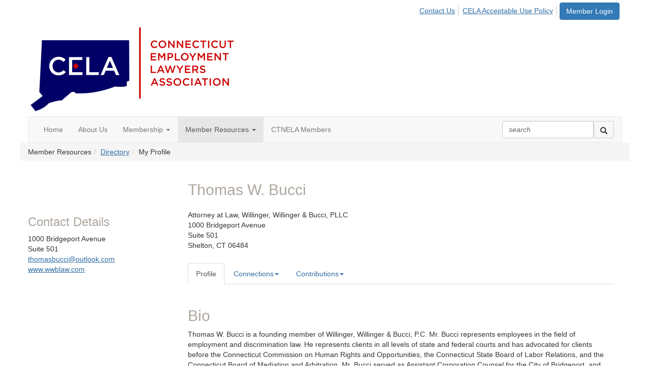

--- FILE ---
content_type: text/html; charset=utf-8
request_url: https://exchange.nela.org/ctnela/memberresources/memberdirectory/profile?UserKey=cd4f43b5-2ec3-4fdb-9250-ff649210107f
body_size: 50202
content:


<!DOCTYPE html>
<html lang="en">
<head id="Head1"><meta name="viewport" content="width=device-width, initial-scale=1.0" /><meta http-equiv="X-UA-Compatible" content="IE=edge" /><title>
	Thomas W. Bucci - Profile | CTNELA
</title><meta name="KEYWORDS" content="SHOWSUFFIX="TRUE" SHOWDESIGNATION="TRUE" MAKETITLE="FALSE" HIDEEDIT="TRUE" SHOWPREFIX="FALSE", EDITPATH="HTTP://HUG.HIGHERLOGIC.COM/WEBCONTROLS/EDITCONTENTREDIRECT/", TEXTVALUEFORMAT="[CONTACT.EMAILADDRESS] | PROFILE | [MICROSITEGROUP.DESCRIPTION]"
- [CONTACT.COMPANYNAME]" /><meta name='audience' content='ALL' /><meta name='rating' content='General' /><meta name='distribution' content='Global, Worldwide' /><meta name='copyright' content='Higher Logic, LLC' /><meta name='content-language' content='EN' /><meta name='referrer' content='strict-origin-when-cross-origin' /><meta name="google-translate-customization" content="300c712a8697fa93-8f91dfaff37110a6-ge1555c649ac41845-11"><meta name="apple-itunes-app" content="app-id=597011824, app-argument=http://exchange.nela.org/ctnela/memberresources/memberdirectory/profile?UserKey=cd4f43b5-2ec3-4fdb-9250-ff649210107f"><link href='https://exchange.nela.org/memberdirectory/members/profile?UserKey=cd4f43b5-2ec3-4fdb-9250-ff649210107f' rel='canonical' /><link rel='SHORTCUT ICON' href='https://higherlogicdownload.s3.amazonaws.com/NELA/40b0a18b-dc75-4624-a4d1-ad4dfb061d64/UploadedImages/CTNELA_Favicon%20new.fw.png' type='image/png' /><link href='https://d2x5ku95bkycr3.cloudfront.net/HigherLogic/Font-Awesome/7.1.0-pro/css/all.min.css' type='text/css' rel='stylesheet' /><link rel="stylesheet" href="https://cdnjs.cloudflare.com/ajax/libs/prism/1.24.1/themes/prism.min.css" integrity="sha512-tN7Ec6zAFaVSG3TpNAKtk4DOHNpSwKHxxrsiw4GHKESGPs5njn/0sMCUMl2svV4wo4BK/rCP7juYz+zx+l6oeQ==" crossorigin="anonymous" referrerpolicy="no-referrer" /><link href='https://d2x5ku95bkycr3.cloudfront.net/HigherLogic/bootstrap/3.4.1/css/bootstrap.min.css' rel='stylesheet' /><link type='text/css' rel='stylesheet' href='https://d3uf7shreuzboy.cloudfront.net/WebRoot/stable/Desktop/Bundles/Desktop_bundle.min.339fbc5a533c58b3fed8d31bf771f1b7fc5ebc6d.hash.css'/><link href='https://d2x5ku95bkycr3.cloudfront.net/HigherLogic/jquery/jquery-ui-1.13.3.min.css' type='text/css' rel='stylesheet' /><link href='https://d132x6oi8ychic.cloudfront.net/higherlogic/microsite/generatecss/1bc0e5f4-e58a-4e2c-b25f-24070caacf83/d0607cb0-642d-43ed-8f09-c10f7e5923b1/638767748557700000/34' type='text/css' rel='stylesheet' /><script type='text/javascript' src='https://d2x5ku95bkycr3.cloudfront.net/HigherLogic/JavaScript/promise-fetch-polyfill.js'></script><script type='text/javascript' src='https://d2x5ku95bkycr3.cloudfront.net/HigherLogic/JavaScript/systemjs/3.1.6/system.min.js'></script><script type='systemjs-importmap' src='/HigherLogic/JavaScript/importmapping-cdn.json?639052711530611692'></script><script type='text/javascript' src='https://d2x5ku95bkycr3.cloudfront.net/HigherLogic/jquery/jquery-3.7.1.min.js'></script><script src='https://d2x5ku95bkycr3.cloudfront.net/HigherLogic/jquery/jquery-migrate-3.5.2.min.js'></script><script type='text/javascript' src='https://d2x5ku95bkycr3.cloudfront.net/HigherLogic/jquery/jquery-ui-1.13.3.min.js'></script>
                <script>
                    window.i18nConfig = {
                        initialLanguage: 'en',
                        i18nPaths: {"i18n/js-en.json":"https://d3uf7shreuzboy.cloudfront.net/WebRoot/stable/i18n/js-en.8e6ae1fa.json","i18n/js-es.json":"https://d3uf7shreuzboy.cloudfront.net/WebRoot/stable/i18n/js-es.5d1b99dc.json","i18n/js-fr.json":"https://d3uf7shreuzboy.cloudfront.net/WebRoot/stable/i18n/js-fr.82c96ebd.json","i18n/react-en.json":"https://d3uf7shreuzboy.cloudfront.net/WebRoot/stable/i18n/react-en.e08fef57.json","i18n/react-es.json":"https://d3uf7shreuzboy.cloudfront.net/WebRoot/stable/i18n/react-es.3cde489d.json","i18n/react-fr.json":"https://d3uf7shreuzboy.cloudfront.net/WebRoot/stable/i18n/react-fr.3042e06c.json"}
                    };
                </script><script src='https://d3uf7shreuzboy.cloudfront.net/WebRoot/stable/i18n/index.4feee858.js'></script><script src='https://d2x5ku95bkycr3.cloudfront.net/HigherLogic/bootstrap/3.4.1/js/bootstrap.min.js'></script><script type='text/javascript'>var higherlogic_crestApi_origin = 'https://api.connectedcommunity.org'</script><script type='text/javascript' src='/HigherLogic/CORS/easyXDM/easyXDM.Min.js'></script><script src="https://cdnjs.cloudflare.com/ajax/libs/prism/1.24.1/prism.min.js" integrity="sha512-axJX7DJduStuBB8ePC8ryGzacZPr3rdLaIDZitiEgWWk2gsXxEFlm4UW0iNzj2h3wp5mOylgHAzBzM4nRSvTZA==" crossorigin="anonymous" referrerpolicy="no-referrer"></script><script src="https://cdnjs.cloudflare.com/ajax/libs/prism/1.24.1/plugins/autoloader/prism-autoloader.min.js" integrity="sha512-xCfKr8zIONbip3Q1XG/u5x40hoJ0/DtP1bxyMEi0GWzUFoUffE+Dfw1Br8j55RRt9qG7bGKsh+4tSb1CvFHPSA==" crossorigin="anonymous" referrerpolicy="no-referrer"></script><script type='text/javascript' src='https://d3uf7shreuzboy.cloudfront.net/WebRoot/stable/Desktop/Bundles/Desktop_bundle.min.e5bfc8151331c30e036d8a88d12ea5363c3e2a03.hash.js'></script><script type="text/javascript"> var _gaq = _gaq || []; _gaq.push(['t1._setAccount', 'UA-30636219-1']); _gaq.push(['t1._trackPageview']); (function() {{var ga = document.createElement('script'); ga.type = 'text/javascript'; ga.async = true; ga.src = ('https:' == document.location.protocol ? 'https://ssl' : 'http://www') + '.google-analytics.com/ga.js'; var s = document.getElementsByTagName('script')[0]; s.parentNode.insertBefore(ga, s); }})(); </script><meta property="og:type" content="website"><script>window.CDN_PATH = 'https://d3uf7shreuzboy.cloudfront.net'</script><script>var filestackUrl = 'https://static.filestackapi.com/filestack-js/3.28.0/filestack.min.js'; var filestackUrlIE11 = 'https://d2x5ku95bkycr3.cloudfront.net/HigherLogic/JavaScript/filestack.ie11.min.js';</script><style type="text/css">
	/* <![CDATA[ */
	#AuxMenu img.icon { border-style:none;vertical-align:middle; }
	#AuxMenu img.separator { border-style:none;display:block; }
	#AuxMenu img.horizontal-separator { border-style:none;vertical-align:middle; }
	#AuxMenu ul { list-style:none;margin:0;padding:0;width:auto; }
	#AuxMenu ul.dynamic { z-index:1; }
	#AuxMenu a { text-decoration:none;white-space:nowrap;display:block; }
	#AuxMenu a.static { text-decoration:none;border-style:none;padding-left:0.15em;padding-right:0.15em; }
	#AuxMenu a.popout { background-image:url("/WebResource.axd?d=YAYach_zykzn7tRotFpEUkbsD172h02yCvO1igvr-bIsZoU4JjYQh3Mmif0JtePtukiTwzH7rJar8B52HX_wsZT9ggd3MYCqoWrSxQqbeuQ1&t=638628063619783110");background-repeat:no-repeat;background-position:right center;padding-right:14px; }
	/* ]]> */
</style><meta name="description" content="Member Directory and Social Networking Tools" /></head>
<body class="bodyBackground  profile interior  ">
	
	
    
    

	
	

	

	<div id="MPOuterMost" class="container wide">
		<form method="post" action="./profile?UserKey=cd4f43b5-2ec3-4fdb-9250-ff649210107f" onsubmit="javascript:return WebForm_OnSubmit();" id="MasterPageForm" class="form">
<div class="aspNetHidden">
<input type="hidden" name="ScriptManager1_TSM" id="ScriptManager1_TSM" value="" />
<input type="hidden" name="StyleSheetManager1_TSSM" id="StyleSheetManager1_TSSM" value="" />
<input type="hidden" name="__EVENTTARGET" id="__EVENTTARGET" value="" />
<input type="hidden" name="__EVENTARGUMENT" id="__EVENTARGUMENT" value="" />
<input type="hidden" name="__VIEWSTATE" id="__VIEWSTATE" value="CfDJ8JEeYMBcyppAjyU+qyW/thTUv2gc/hjQO8YQdxy22qst6zuAy2Japj81SkgwUDybAn3fF/zNnWk1LEFl0EeR+eXg+YgUxULB9a/xyHCqzAFDIuLdFbrt0gBLZLzHaHVkzgg13Sixt573tt08IQ4TVBIXURVq2ohDYU8xsMdSuOYkduLjef3NnDzodbeXQJIAj3jd6IpsotrAWZsYpWqeTnjoyD5QQs8CRrK6y5/WnIp2a2ud2DUsK1CUcSziVKbiq1wRB+bl4MyIAi2nxUlt2LtmBW92KIXiHONOYdNWcLs3fuOcKUllFUAQthTTAbyVynm7oImMU204EgJ3LUa+W7WSQX6azbTWEAiqg9rlfJUVFOjBBApH8GUinyMWaOQATT+dpLjEJh1Y2Nwf9LU2bLkHdz3/IZtvRkN9OulYqqFl1IftnwQDL2hPsdH+XphzYWaS+g+H4lp99uX6ySjD2amDUsbyOWGDHKG0WSzWTe8Av0gHf2M5WCxw3OHrLli1KT7J08Dmf7mvPlRd/OuFsLfQgCf0pjkqTsbJ6JpCSuOD63AO82FLcC3bgvTQ1HhpslmXOhicXL9ViNaPVTU727wRRHO5a26t7hfuHgBAubFhPLI/pcv4lCy0QxUiUGD4WYLsDCOMe/iYGC8PUHW+heOtsinXRGglv+xsqGKagUX378gltUUNrYx46dz2nm20Un1R7th08wQKW8zK/lXq6KZIoNznI+fZOJ/6mcNsoWUVq1LVg3Iycjbc2vq/MCYWMOoGmaTsTIwML7yXL9ZAjB3UleWMZCJOjaWFbK2Le1+T1+YY/09oZTVYCVT/GGtzZ1fbiczqpDhy6IqZaERVRaZH3Har9Tl5QAYg5qXoUM0DqlZUDaJn+b6nxCoBotdNukRJcGzinZNn0JRRMHF0HDvJLkEghFJFmV93h4QVQWt2iGIh85yPl6JkXABrwX/Oifcwfl274DMt0r8YcEvoVOpD1xWZS/3Z4f752X7Z8FtyslqUaHYUHJ/iEfxCKlPkKVbc5pk6RS9O168D9XJL2tSQochJaXGG+AcVvcB4CETmc600u+RlQ4EsTUiT4QClURnnkyu6M6TzaKymiZTc4qh7vXm7Kb9TFT6EEXpKvmRM7/ZIpCrPecoVpTWHbTd4cjbIXx1BRGWOzG5pjZj2P3+pqqcT8bRKu/QfAd1jAS8QgTZRqnGEdL4C5+Caz8TRmOnVarWZ03Y1nklZA4zD6pIgsCVz2Evze1fpjzFZCyMC3kBQUumGRWS1PdxIHfo3fub42DFiRGW5MNQ3YRDW1OYBh4uXjH/KUyIo2JbnbJhkB2oAG7t1vrczUODev/ZWBtXgFWYWnmvmea5U20PJA05YVn51o8txb5Wyf+100k3ZbMzkk5EmjHxdEYcFpvbtX+pOXphpsfFtOrUhXA39duWDGuJxgC6ylRv3kEILDFgZimB5fwzS9/zDeK+68EC1VzRal3LzaSG6eLNAVLA7hH2CXNqV62Ri1Hj2u/yqwL7FrQcDDgMW5FXI79vZd6hOUqxUgQpjWyS75c9bIzaKisdgSfn4E/xhc52X9iSv4nySqVkxJE5ZY+EUvqqEOq+bulcxDK0n5Cwg5ctmlEx34RTu8fgKrJpXkQRA3oWUUgfE2ReTZ2U25zBXjcgdAUn3to+8JM9y1i+JYN4ApxgIXxX46eaQsKe4QYaGorzWd3ne+HwSshZV4GK/sJN77fdH5xIJYp5cuL/aObefkKcKVUZVfuIwtr9/udaNcY0hzdKQxro86Lg2GUpoNzyIwMuneYVWm4i26h2oz+DJaP6OXeHtQsrPJxh1zOZUJIZj4LBZ98/lYlEPRmLD03qlMrnXc35sdXz/r3k+hRQbazOhw9qX/3JIDE8pG4jqFu8z+X9Sy+C8owvD//Nxg/yxKtL5GHO+oBiMsZQK7lhXrSTLLorLH2Z8Blq01YFoKjrJZdG2ko1QiQFrVU9woa5dHizRwPSWe2zZT7FCcIGW6unsTAw5/XkivYuA8k5eRIHWhwKSfE/flY2ZQIAGqcG2rAtbHBp3U+xzw+P5M311srgm0+yaSE47nBhQ4D4G/T5iL2B3oj4MRpSpsnzBkmJpEYsMDedfsYMW3nwiKGwsP1kUjeMCx5X6OoAUTR3XQxiXG23w1SgmFops/FbhThpuSlRvP/ZE0Y1Y8Cd2hTMTrp+MklGWYKUQy3oAh8Hd1f5n/ZpOjkYtZkvIZ5THZNyQIWkW2AFIB5SUwcZOzGy5V3I1reH2AO+uMQjMJlfBjECfW8xLxzimhJnQ4ode9QVR39ZNP7UZxP3CZkzrZO3c7BOLHvSE8n6fYxtsi5RuGIRySlNajMEMCgbJB724RtIYsDu28boKFbgdK/rI+LQDPFFpQnasx3sunu0k7/B8Lg68eIfoXDl6CzG/c240izWaQIAOiFUSh7M2+5CK0OLYjdSvffUZM9N6y+JWQjCmz0c04zyAlu37nu22OJvaR0K+OrUfyaMTAZ6R+/qgDU7dbQyHg7prUoHqssmsFoMNIb1glXaiUutx0SM4KviM9eUlJKEf60HL2qeznonzoBPZHj2Yxojkh6R0cLTAtycMZ80Clr32pYYjieusNuD4oS1sU81Du0cMzgnR6MVE0CLILLeV7qSD5/vjKxVWZ2jfTXCy2Nocf6Xi4H+De4XRtepoxW1IZIRprZkNsD/YSclY0BxARgCp5G9XwAUwuBVxSAXc8wFCjlvItx8fvqbGMIg7hKuetu2wjfkVVZc0xLyMdcvWxObIy3y12iVoMqRKjuhPjBV6D6vOoyHaSOrFh8IiIXsnQvCHob9UjOi7aHo4u/CJ+yaR6zWrlY+StMpVbqvthCYmNmynMz+sLaUSwnJE4oT/KzTEQ1zaATXPjBW7Cf9uaDDWd/zhun0kwLdCMUPCglE070pLUOF0wvseLlyDnsuhqfdRa4ePz4XCdpX6nsSIXUne0ERtododchYnJYNukV/XbTEVse8bzW2sUoNPes3WMbXG8n2zsymuBw4FugILj24zdc6GOKzq2aOeTsSjfqd9vOJ1SnLiI7oq8NrW8Paf2rH83SZtF3+nQ3FN/7zrelwEiz3tS/ZRb/lRBlyJ5qWFHz6/YguNBHx5qjg0zSePy4sva1lZWUY25RcOeaBhsVXprdrPp6OFgFxqcWgv9684/D95hcSsLzcIFwCYjSJBMAxFdM9db70rQX10gUHAmF+EDoXKRZz2PXJPM1/P//[base64]/nOTPZ0qvNz7ccQWtcTiJS58ofJC7rlV16ycYlVv+mQ8NVAzLOL1O3E68eLFWE3RbDVnIfGw90A3H7owWSgSR9/W5u6uWfl3f9NDlAM6L3lN2nixgiWX0Sgyk6EaWG+wPNgrudGCq6fXFIYB+YvsnuWIT2UbHcBjnK1HsvikiQTxWfq/nZC23i+vtvlA/xSM7ah4Asm2LQ4biLkY51QOcIiuRrvhHMCrU+wRC+HJeEZhLxTlL1L3Gtp1oHoAY4DvMD0knqp0G0DIAJaigd3A4h2jG2dt7k5SDWu/MxT1/[base64]/7Dlxky+veNh8BWb19vn7cfqJRqciis9EFLpsuqBBSMZbf4chtFzJOz5JOkgDgAIo7Rj5yjmaj4ObRaLyAcBZuaxYCNTnxCEehwGloIR2SSU28f3CcT7Zj89gUZt/B9NzG+u5Ul5M5kzsc5WNPrS3L/xk9n+Alkjso5mK2zxGGD0R54Xprm/3j6FtOIiNYQxrbtfLXHp4B7YBp81t4j3LHiw44elOWnwTk3M9FQ0pEw7NGjoZHQyP2031tfHFMDy5wO7vH+gNfzFPT4PeO4VKAvHw2mSWDrF4UUDVsbyMabokU34NadYezM5nD9I0g6zd30SOWmcB5ZfB+yFsk3jxHPi9Ym1wEIYYElIKfGUKWomQb/LB3JawVVJgeeNpxBC+ZSZP6usPoTV50Dn5eTv/lbyH7KLdyVG8x9HswR2pbuHBpXFiuth42DBmiEqE6tc5CC13TNCVHh5yoMSfUJLxwDVxGEnK42mrL8mk0Ei3HJbnofZiIH2ijbIV+KCP9YICQs0yqOOIK9IKB1BZCGwk3QPfxJcvQ9TCK5GZd1p+zSVHPotmI2ygptIBu/+eOFUvvuSw9RKhTnkdMPF4NPExZY+XTHVk/BFZQJEQccc7l4SmqXtEFn97tHY6mk9Nfm+KWPVomo+ql+yw3ISg39id/TRj8QxonRhoKeVaAEqMA31QZ4/[base64]/UARXHHw85mERsC8hPOPg8Ud9tMH8Uq1Ch6eBCXiNwfJIh33KK7bIzXlONMMzP5gC/4HUoxsbJhyGc80ouUMRkJ1iX/riQ5fmMlmeBvsCqH8Wfga/WxNPsv6hcSzey8UMUGIqP94Ddc0mvl3qWRpG6Lcf47O7F3eNCymz1iwYDxPZobAeWVyuGTPRSrB4e99PwvTymb1cTe95wzb49SkJWLOyGZarXFHWpFjSPJ34hsbP0pdZV9VC9ROL/iEF3BjMP30KRYCSu8SD8qqrxyFe3ccK5ZNB05v9E5tD77ZwvYCSGNzNKeMmBpkFtjgm3gf8pEtn1/W8gqGbCiPAevWaU3qk2YXDPyQUHzLq0TYjk59oZ35c2DteYsQ4xDa1d6Tua8UHmrSewlyORpB6bhXHVtzYeNVjGEeA8lg3kzqMRkyOQ9oEdtwAhTK3HbDPoH38j3c1c+N/ICli9z42FGCgLWAkCxrnEPCFalLtGew+7/7J93DiQmkdPVjWWDA0SlVSbmTEHS7tCtMuEyQ1F2dV5fCR+WYfABqW2nmhID3fr8/vcxhSMEvBhkRjGcDDrca+LpzYfSmikf6zz2JVrr72aDZlOUJnm8JM76mPM9EqevgfHPUp8eTcQ+OmgnAoZUiLDBzgH5O/eQUePkaziEzcPDva+8WRrLuLIpPvy3o3RZEPEbHkz6qoSzLwq4o8gkKx843fffxBbYgPDudqIEP77pnsaAg6slcKSeOUoUhMzkAwOdGIHNid7F9gXI/GNXih0L+oD+QURZD7IAFwtO7ubwEUTP8NjATc2xghMRvLqh0LS7sqJHo7u68BasVBmOTT8FiYlWGDXR4QxAjAZ0GrznazmBA7nLeYYCbGCfzwOcroRGVyjAyLA3k6XMC7cN380mi+K8DB2Pxywi/O8J8KR6CgwZilj3MMfrwWawSkd1InCF7kIN+0qP3s9IEqPJ3u2v1FwIHHlkCTx6YN/7xFB6jvAidYQI0xlY+l/GddjbUO0vc+KYGb5Rpl1LCWokWd3cqOqOEuHxZwOMjPxOhkWXzciVFOZdrAde6q7j77wJBBlEiESD03cR0xr2sdYhi5V9LS4ByknYoI3L5mr2Ek5wg4ZiyD5qroIkhGAXe+G8LxObvUuuR6+guDjp8Ir++5cqrYTm4kW01pTy9kN7c6EW3wuo/iupYEY1Vp0dH+ol/2ljIP8emqsgtkXyfBY2YR937jzTvlB1tVlHWVhYzz+G/f+WH1sMRCPKeqTfix4AwuKOFmjCJJjVCpe4HDA4Tk+fudNJeqX102V3QAJmS6xYv0kGNs9Wmx1ZyCUIgm518GPvqkfOKJqh/iRJXvtkwDJuqk8CMDWDkvUFJmzp9/oo5gJCvcV1ipcF1shTjButITNEz4zhucJb57CLD1qNakmhKt0OYR0YO9RW971JFcYesBjWyMLHkuxOe4mNslhlf7FVR8UcbB2IuUaZ//DV65zvE1/ew9eZnTjJcoM1TdqJ6LF8i8S12u6scEBOEKQr40e86s13FZBaj7MJBC7Dpq7UtXwHMTaT6ffWfge/xibuXRlNh8pqawFrXLI5VPjkzBB7i9FXcRuv7xJdGIpd7M9BYhLyhqLPIKrEr1DkvolmUHvqdnfTwj47qif/yImSQSCSJrxvDOFwHdzsz7mJoY6o6NTHANgV1JvRlhuY1GoXFabbpiz+ak0qouYm1JK8GEPr/8/GPHoZLHYxmwZpr9Pj3DAgbE5BKU3OMFSsPa0Z5zaAF7Q8tf+nPhkEN/Tg1mlk19Rx+UufKqfPNqNf1MPpitSSwNQbTwnsXgeO87x3pQsEpBOdI83Mg5uTebDlellUs2BYp/gJ4HdZz/BScyfn/LBjJXxcpuIEkd3baFgb5kws0ROlsrzyb7zMUC+JYIGXDN92xHQxZP3oXPzJiIEecL+ZwH0WImlOcwykW0niYF3SUfFYfCWs0Mp3QGBczELifl75Cp07VVNnK0mSJ26kTOdZeViZaGnUxwMojXtQDIjPQS/uSwYyXk5FqME2gQS5kGP+zEZG0tudEJi/oAY5YVkR6BFAl+sLw7VW8L2E4c/kNOzkKRaZ8yiEtizNl2gqb+Y/u+X8/T9IAxT9sxTjzxJOfpf0N89QbLPEaNPZts+pAEb1meQunLve8yWwQ8XnT0l9g8yxtercE2uuROPBiuQGuhG6bRW+ujReMNs0eMFDJJKH8JCT/eFzRb4C+huVUieeKz5Vvr08nxk9pDzJaQ/Hc2DXSeai9E3DGCjI7gMiHSInmi3XhgFIZobx21+bIOLhz3JYhCjiqA5IDSLWJcg1y7uCFVjcNiPNB/8jEi5+PEOR44TFZzS/1NQO05R1BgKirmP2vJEcd84KC/D4DQIVY0jg0N90DZ1ogMDHvqeyHLe92b1av8513u/YBm+n/82zFzb6zN/wEnZ1TY/9+NTIqwW2CuOPV8QUnnjpjZlMpZ1pSrY8/iGJdZUF0LROlOW0dVABVkTxrWHtR4cvj6kT4QplKKXW8fbhiiDEkR8V9yFPrVgkklf+u42j0Q8/9mbun5bOCDRXAzXxyj1uAJEoA3e+nZqKG+c9hBTyL7smGs0HhvsmVEMxbf5+aMLhfNXvlg8Jt47eHaJ6RzHTR6JNFvvWJ4RP8QN9qRWhGBKKLskGg9Vcrlu3YbDodsEZou1y6ok/CR6A+OjZQLu5HgqyZeEC8PJYPteFvA56PGzsweKzQKNVNQDcpwtiK63DbFEvAq8g+E1fqCOoc1sptinWnsjKzPU9DS5h7fXVv7xqKVYefm1rW6xTa6BjPN12RIU3augprezFYw2kC+lQLgU+68pdFbslAz3oE/0n7M4Kg2SX3yJbR5sPS8LfoMIGv7xY8ZnSyT9vbI6EQbQibSNoqESMJji8NLksNkrvWckdiGXFbPEQlLlOwVkdozczv3jJjWr9VOpEXGfABjn7of1Aay75Sqj6gKm0Bwumg1ZZTfjtnI8FSYcYkavxXgSmV7rQckKUYFwodvOqYwso208fquZ+9kJ7RqZ2mvHWC33/AMjo8rmY2iANnCwEQc983M1cFoHwMzQ6CiRjSj1kTIfdL2HiMu/TDqVzf/+cU/iCuPwURh8GSv3B7YCiUAvrUZRdO5nofEuVGtNOIwtKCIQvxIjHFFnkADzKvBjPyrTgLUVae/fOLTLh2j3Xtj/rRwApVyqGhjuO3pp1YK/5rEsU0FKRYhgJhbO+yjNi0bEhj/Px6IEvc+O4ZDYQKpMc/gcOUzg8h/EU9keNihR6EcXs6syTXwUib9qayRMC/lxc19UgZMUsu21+h4Q+ru6zbjghTWtHCMZvyT2XWa2u6yPfoa9qSSlg97pPzYDhh7MJECcpcJdX8zTdf4D7DhvzvwQhi8VCaPN7O/jrlWmQFmFEz5Y4Kg8kOhoY6CqWcuuaEuBkoGIe5d65XHRvaZCek0RAmVM8Q79psApNiIxEOAXBawOF12BiU8JTVcAgeAy2ECZcbuxg87SIVZ2v2DUwldrMnYDnwaceYaYnmrAfJK6nwAKuMVfwAM3fxK0/[base64]/0pRwyDRysIYwEedATbywuJUC8RyLCJf15soX6znWZVFNqTZC7IKhqM6ukDYn4ajL/yXF9S3KR2m0E7gz/67mxLxsxqon7NIxksKB2Buu3oHwABHzHYoag05hsQU1C43Q/QkFpJotiu4WUyg2Fww+rYl7lxz3j3mx4z5Q5j3veHIw3cKKlQIprlRcEiato+e9CzuWlmIx6JEHYrlZrV2ghddkN/[base64]/xpfZMh79ZgRn9o+Sls2mIeX+5WCNE23DPWPWRYMWHS2uPhHu7uFoGcNtkhJl90WmWmVyu4T71EF3BjBvVwE6ZHfGG7UGpwoJ2EowgP3WqQmtqQEy+JL8YKFIFJI5AU3PgAwg3r9/0Sq6AUPnLMuS6fSCvaDIZRm5nNUmIFCnn9B0VMW++GEFnjXeA/vWNEOjWA6ZYOz+uReKwWA2CFa7uRwZMXmf7g5qDVbJEDAWuBpCyiTDLvo4yL8eIVPRDu/z/MENxwFn8gF3S8600hMKe2U08HhN2cr1BZ4gZoQj4zwXM8UoisigFQ4Z5qZPAnotXyYNLDFpJ0v7fyUoKSTwoRY5r7CnTOTXyEFU3u/LZkvGaSab4XOy31L23Vk78PKUcnxjPQMjwTgXSAAHGdTWAWLNKdRtUILnWFSf4TkqchosACQOU8z348yU/ZUs5C5vITjkzS+jkuE1LlaORnOBgTXL7GSrCs08SG/IoJs3RyUdXnvsaIitME6R4xmhuSLyj0JKAKApWfRxY9F2Mp3wh2wqMiklFVrwx6rOqzqPi6X6V8dKQHVLA+l0QohRESdlMyx2sn3SxxL+eF3AKyUmXvNKpIOmZ5+gTgfJmTIoq3P39I3QgTRRgV3m4+SdUPnLvkHYAEInWd8FOVnlpSpElqRYczt3/mi1LUUEHc0QdoUurLaLL/UBaC/ZtWU4515VBmg5AEW3C+G3Y7VBjd6hVz1or4wzIiMbbC3ZiLktPU2aZWCIsjDeWIl8SwlOAyK+Hcvgwqh1L2amLbLxkDTzuWxOD323X9LQrUHhRJlKok/KDCyDAbPPQUun1930z6ZgUeZAKTV3FeLZOOVKlrkOtQWSqKiN+MxCRPuGVjQu/od9m3eyow2d/xFnd3l15Q8SI4PJz9wZ+5n/wLUN3nNrLEnSu7yNoE7S49wMd8SH3k+yMw0tUsMxsTXe/m3D07RQ9+cx+DPhPElkQyUqirk6xvRVnRKpZUzzhexhoM4P+HmkyOzsu1mDFlLPd+CYkZI2/NKn0VGfcuK10BYO0AyiHOuxcok/ALluOTeDQ0qSUmjvzKi+qUAUQ3adFtAWLu5oE5xZ/5FIxDOUkwMVv/uoz8PKQhNF7Hdc23dDXKzdj7GwwAYPNQFFWc6bV7xjkwsKTUVLndPeWE6OjxZExCUUR7JTW4E8kzDsiYH7A/NuQ3u5fC/IBar6NBRgu+7FaCbJo/9TMbOef1XIuyafhvTT0vx5JH6e9Iedjdtg4JFkshoeuPn6USuJDXQPa34DCapfS+B5UtxnFeWY2193gTO3JtpDcZ/C4+VhfHNpvgW3HNqwIcttcQZjntlCf9opngLSE1dIOP2cANHE2S64ScFtA8gNsRvVnIY8Xt5veUt9LKeaBZWl4AFPizHf/alMLkcAQvJWwe0wKFUfaWnME7lXOHnX+4V9VpetJimUMoozuOK5M0hOi9/ToHL1XJuRsItzaK8qFvb+lmiYYQ1VH/MMgSvUatWFuAc6LIzu0+OPkFmkctDDOlCpo0aDYf8kAJKpserSTsvk5yXbNrLTti83XQ2vsd9m08/UDs+ODcQW6kWvt4uSu5l3hD1zoKlCVVY8XRhqhGEFgCIKxYEIVb8C7C3Q8cvQxmooolPrFElpltaJLnETF/eMvPZc4kNb3EkKcdDQmBJ8eqs7pbFFMWakEcAthWIMYXbO3npZdJLtgyDLnEBnHOzIr4s/ioXtNp1KSnw6EyY8mdP9eDUuzcX68mRK/ALAqUcVm3bzeWJ71Viam1NhGQdcsvAkW5syrVJn0jtHMwahFnfWYqcUghQCNVwsfMhMGQlLo8+LNpN450RNclQ/0BNWVfZW6wAqKky6d47U504vkQm177NBXg2SABa7YIyNCELXuZgP6JVgwOS8y7fKgkYTRkgWQqRV1zzyMVvyPPY6et7oGQjN6jDkwSqgreguHxu2IW4v/YCZjBPbHiVYH5linsKlcZLtZNyFiSQYrJZY2VnLBVg08ZDDXVKihj55MgVzAPvatCKPdz5NqJj0/W1Ux6YDgaZf+OgOI9IyN6i+x/kzgsH/PyLnnT9nFNXU/xheJJ0n5WV7g6lzakgSwVwDj6+id+9zETjLoCa9o6Po8TOsesXMqDxtv+wyZC91FG3WicdMOi2aUGgGNG7Z+s8U1ZBRC1/Q/SX4vIzPqtRFX1H0+0BpAX2K78IBiWoNqDiz7WAowysyqp/mYoMI4AycpVn9bMKXr2Rq15Za+pbtDfVkEjiNBJSsuu8nm/faajWg7KyjsgxnLGY8aSt/8RTObivdjoIPG6xc7/YEBCxW/HVUyz5+ty3oY3mMDxLv9Ej8W2hEx0uYFK0FbU3YPITByd7fazzMliSyXZ8QL4Q0ogtSvdE8gOlTgUvgV4S//JJMBK7vpFkCKiWXHzsKpf1WGPnjQTWnFVY9pVBoaWzc8+64rRfdugoYKOMGzLNnOao2Cb6JXOxgVbNqBwXNPryePhosT1w+/4QL6OKc9BbRXQD1yUzbWmnR5r13erUiNPLLnIP1J/GNCD2Q6YlFOFyuMT34d/OILoBBv9kzA09folwONTSa/xRt+na+wjP+2D8DlQFhetOFZm1Fh3x7cVkj2uEttydL1ZCBpI8y4lhW5ohtHe8McxQ9L3a08RFF7UVfq5QZAOrovrQ6Mw6hfpYhrKZL+vIBVBvqkh6sH8bIjvneaIa2Gm8FOmtR9YAptxCxsQ9Ku6wOBvExoVgrTLBdc/vXHPbT5wkhDECoWpkq2Br9/+ABhcthnIywpfvIetzyeRVsb6QcOtOZjXeszlG/i/BzXhnHOD5ElmGH4lBlm9zTZgvUtO0BZJokk/0pHJRwr3QK314wocAytt86dFdgP6TMR2bIeUpWRdU606s8k2YpMwtsPN6xlP1eH3RxuT5t7j+cOryAccMxVnm7oSJ4oU/j8xSxKfUNYg//TZB8kHH3j24hDlCbzSfIurLAFsY1aMTubmkkeyjCS0y1wu0JX0gkD4sAzCwuM+ZKe6Me7Lces7f8769KXEoTGmaZvDhZgSlz02mkwLo7RmVVQX0kEvJouJN5h8lL3/Db0d1AtM9qBoN3BXMIn3wvbpkDHyBDspN5UqnGvoZvu2RGqPOyqOi0j6UGlnD3i7b3JcZaFqsfHb0DB4CrUsMf7YU84sXuhqPcyZhCj/prVklY3Dj/T0p/xYZBmADaJHD/uXOxBiow1YSManEG4zUpcQdcjYX5HVapu7OQqzeOrfVU0fwPfkV6V66jIxMZOIDGIyuvg5kz5bb8lwhC/sGiX6M9MazgqVM4p0rv0QADTaYubClagtm6ukpUpKwhBuIoSg8nh0GlEz/eu9cNR7puTLRNb/7MEXFV6ZXx5UpcNAQlW8p6ooS7JIdSRFXHrvQtnPB9aKT2iALY0m9ZnMitSXGF4tfXx+isUQrfblUE67KiHoFEUhvQq60IYxj5LenJ0fh3ZKuv6W0WI5DL1bSWtNunvvFii+MM4HqLV8iYVjsFUQTm8/oyLmxtUjeHkG8YCXTf9X7S8zZaZBtT5UlwS0f1ygX1SsQWJ8WbwOQRBAvEMphPS9XOWoTkz9eeLM64NIJw1VSHUIp6twXN7UOG3WJHORljLP2Y82epDK5lQWeIoqBz7+tR8GqzhuV6yl+LLGs9hEQbGjEwqdmz6vf6T6mwk0svvrPP3LbZsC/qsxOTF7NPpwrtZF6jPmrlzUzrWEamWZSYRVEs5U8xmeW71gv9ja/qZSDiCQNcQHI5Vrn6YzUWmmrq4boC3A9Y5ISaLOydZMlooMntRl1tN2Q6HgMNroShygnqujGzhh0eoEqPo0qXgxYwlZGPZhp0cVQvT4l9nE5bH4n/0jb5Wg1yR9+Cb85GZ8hfxd3Vd0C/cwjuQuTc9R0G/vykM3uGPVKGorfUbvmWYwR/9zvHWOyIFAIZ964VFY8FGTfzbeFeIo+QTRPKLcMu163WxDw6LhpvyoLYcU3lgoOsm4CnEdTOJ2veGQBGZLDsJ/Xm6x9VFPio4yLoXfyqOikb3sSdd4UsN35TCNwGTc9XTsQ90PddLe5tTDXuuNiHkDKkN4zT0AyAxUacOtums+cVP99lPC2z7e5BMOqo0/VOFMao+YivbUveCzdF+TA3DZIhq+MlNOjLz6t3aILOUSBnfWiM3Lvk1zPAimnh03kKcdTGweKtZcfydanZj9tE0ZlbGjytW8Cy93C8hiEfFiUwTZrBri6cxhxTJazYzzH1PNhqTRRnQS2VK5FNQWxjMWyEPo7jCrPOgllsxaYyKkSgk4kHPK/a4KEE7zVdWliAN70t15bqS13xi6nMSOcyJIeXnFYPwpjs0BUPlDfh+5FF/9MuDe6Nu3l9YOM11Lo4r9nqBoqTwg0PrP34IgDnSDQhfko6D8yCvQnLby5nP0zrdGIR4DmBg+Yi7qRlXMnzyg84kt+lh3q0W2nlb7uUU30ULyTeaK0Rzl21F1pSpJo+9DMWOMmBDZR/5TzO3ivRJusPtiPzo0fjeKdCzZf6PohfGKy7TO13dqrOHZSRbR/D2+DnPdP7CUUfc3VzE/Mar4DZJV/DE2INnD9NTAnQq/p+Tl4WrsV+cbyhCE66X4Oz4cPaB+uIZ/xUwVzgm+DYOtOg4vKApPShY3YA5cCvQQWTO8wpyioc3NdP6quFLesMkii9b8k0yeta7VsdDsl/0kBbq9CD88pseFCG33kmYrFxfHeRgUSdVKbGZFYFa+gSMrktGf4WJ9qnG9ybBTM/sdA8jcs8nRMTNGhxc7010hh6pOQ7bhBA8VeYmnIKJiDodNLafvw9xntW5VbwF7ZsE28h0cLDKdQr2Rb8rfJuEyMBzwPJhnntymo04fxTj4XlIvF4Fr3d9hL+LoySyVO+OOzP1vaThTzEMNoXVbm7ug/mhjc6ePCqROe0LpDuHc8ahCWWhsIjRzcS8JiU15+rMELj+QTri++Uo2Qf/1aBxUCuLLl/1SZv6OiRFb5e4LCBjn8i/EVP4NNbfC8AcbuDJ1kJZi4+3WGxLg7kIXMqpNh52cOf90C0ql9QNGga/CdJJP8uv2uqCNzAx7/AJd5vx3wV77acOcXY0nU0gucd0M9jTIFJ8GV5JoKlpv2z1ZVTE3238tgFxxzBMjU+9uHJ0+3Q+PmR8+ghx4pPonbjahu6mcQMDVetuF1QQriDAfPumZU7vARwNay7TPtmH6/Hi5u5GGsiwBNZtuCawRrhaLMNdJg4WgEjEH08CgOMFdSy2YMzxw76zeJCJATw5E2IXgHj48Gn+wWEm2IdJLC6g4jgftH0KI8/2YtXsR3SvHuGpRY8NVaF0w0Gn/vruBaDSn4/SyjpYRtHYS4W7x3RiV24PtEI1zWTPqbZjwjHXNrgoyy0rm2dcMA0eBjqz4OpY1Vz1KLtZIoFfRU+/zeQkkRLj/8bPouF5LLoQvX+m8gbenDizo9AcesnNBDze3cU9PMe8mg8l6gENeRCHjqZNWXTBaE0JVKTiWII9vmvw5UlnuZiD4udFlFK1QofJNB8At9PfnosR5bySpVVXIcxp71U0p3gnHbETNtHct/U8YZwjmUt2Xn7/cy2Puj1IuyGbfThbLECTWgZ4RMEvYgbUtmnQBhKXALKsroL0A3Pw5NMx3ViQC46F/TpCxtxhGYP1EJwnhR5hia6H1Za2fn3y6CPRKzYDin93pzcsBkwc+kk4+OQ1wzw0X/NO/qGWTpXQ/iQ7p4bRDLGwMv5kHhMbWuO7mCodWqWQb+mvYcV9Q7BOeSv1XtbBF4TEU6qB0J42vPdUGQRAgpkPb/[base64]/eEgEEImD4ozbjx673NIGHJBTGcG1OqIDkakKhouJzEyrbEFhSPX7jh7rMKCy9M+kp2FkvIK/W0/ygDpo/FAFOsD+scvP4hNq4DJ9vHofrx0WWgF/N9RhFkjaEGNs3vfN5JzsDPWYu726nnmDmMI3Q9lP3tQ8j9O1+pXs0qpK+MXecNFKEnff4kq/Wl570rxDmdYF6h3Qet1mEOvBDXEhinsisqYNmvdnPFGdZzhu/zufNUKXMNtK2xyw2ZaylYndcJZE0MaRp+wSjAgY+s7BWfpVy43ZubGXyyiJ9jwwjGn0Du8HrqBmHgqjsFyNjX9YfFyY15OfZRa2+2I4yyzcbR9IXroeuF1VHw5oWHDlSkAyfOaxDKBSVcQmkXTQiYDWScsByP4oH6tgdjyGXYe1gV6FKTk/yLth0RIGEHn1GDYXEHKuWDiDh+/gLE2/yMeAL0HC8zvzRqayJUnpWSodmKe63Tnrf0fjthwsj+mwkcNmQEhBw3dPLNgof2AjrT2R5ncJCTUNuX6dmkIhXMROg+ILV8lSlDGO6rRGK0JfYXXN2x9db0E1GOVp0qi5KpI9/[base64]/jc7jDwcC8KBXFZl20MY37uGxaJRsZMigHxGabngn32pmcBmroCxKqIL9VqWbKLKUfcYcQADpkwT60YZktpwxBKh6nVxwOygm+MGYN1RHN+rM5aPyithywaTZcHF3Jh/a+xMgoSqgfBAeQqTgrLG6LRDkWVDEB+ppYrSq/4yFZ/OelZojqvwBO28RACAs/qWfOIy0CeH6x0nrwovQX0DjovfuGnnXhAXH7ir26TTicdrdy9ghDo89G+GeYYs4KZv3J1jjCd++Bj3IgmDfKzsv7kcN+lGynkyyaf/B56kyGwpILw3ixgMy6mL2jRFxrkBeD5T7otbqM1EFnWeNY+ilVrN69rYDv8UhfLZT3t38wa1GSSZ/sA3fMDlhEcYMQBOKvN/C/BJgoyHrsYWLa6fUBkKRe5mH2fUoSuAAHT8xihGo/+GYF7PYzQJUNSUKBQ+/8f7s551YBon1BAQB/mbaS4qCh9FetkKPpq+JbElqk7K/XyoCW9KX4CT7lZynNburJWd2tsOIVTrXrAoMskJnhprORP/[base64]/S5Bxcdi6gayKC5OKzM+03CC/onK/eilAp/WEidSg6ZBO9PMg262A51TSok9KLIhB6LltfyiAITQz/i2IWAO35AoNMaEbdfOcWYW/wuSPioXaLZWCKJFuTf5fhI1lYJG97CJLf2y9M9hrh+xeUqqLCf4TCzM6VtZAwciRTRFhG5OZXl9EjdcZseutGwisWnP5Ra+BYSyah614a51mnrzoOYfEjjB7QfcueUNgE3h67lXNj5Zzb6holt6dmDE/eXEHBdvw6kL/5T2UMZaNcdt40YUSbu2e/kaXvU4HH4eTeKrJQsx/kQJGtUlVCex1ZmKTLtNgkS3/GRIpNvNjHdTQJFx86giw4C2eF8lYP7Q1WiZ8Po7bb5QqtFMHCzKFMPogERp1TQS7S4/M/IlHXSWNRFsGu5kW3MLBdpgiDnl1Ozj1bopl6q7vg764dnQk+RmkJ0sD6Wu1KjnSLmAEzPsU76DCD6xfIWiYbyeYndMaa51wICB4vwiQcu2v2NeMywSvMDEvfvvi2Jqy40y43vQj2eogfGFFKeyk0qhpveRzJ0gWijztzAOkTpmMOXm/LbJWKoXzHO260rwBSl4FnxUHD7DJdmbQFjA+EzgwL2vcv1HuNwgBoG2gOPg/1vGzADS+Dt2mv7cZd6I9bRbu9MtX7Ms5/0khBl7sPL8V487zj7Tk+KkJMFjuGIAYWcEZuMm7qpLTBWAK4SoVsRIcrnwEqE1pvOZKEix5ouCJa64GqIWa2xccdd/TfJmb3gHG8jThYvJuyXYc43fpf0U4upmq3IVMfs9T2TXoVg8Z+VEt+0ZwiysO/W5dwr6AlwDn/bnzp2NY9ovPhmMlCPF0Igw+1MawHgMPzOnvLIaPPoPs47Ui/UEFYKwWj/DBAE6A4yNsCHiYzBlNUtPmp43HAobMWM5Opwli6FHxeY+7gt+Ug5YP8ffQsUan2DbYBDa728gQncL1yozhV1lhnNQSGRTaVZRm+PAcmRP4atjgXoUN8gOM57Oz05iN/lV/l8N5ShnDQ1MWl5fqavdNkZp6yP4PcXlVyHN7vEut7/iT2gFhi17HIB3i3jCYoUem5hbMzOzuEwE07qyTsholn2g+fW6JVLr1w2p7CnSubkqRYj2BCbBe24PpZspiiAyh5WJ4mbxDSKCjIzk/trCp/SPHW1xw3H3L5d4uJForf09by3JeyyhM83uj/avARQVyjL9xS/4vw6KWag5LqPhYVDNpXe5VxtWxdM6irCWaDqatDbJ6n5vhfD1wEScUWE1O3WvzDEDOsxH1OtgyNY2AdtK6rg62Rm9Ije6a/xUPDjWqDrJtoLxG3H4EUjsX/sX78usr94immm6M/J2opxhYw5mN2Ju6GbX2TRlrs8vWe35cx1dkKqVJ8rbpMLN1bLtM7sENpXsLyUK5HGPG1AAv4wBBFu1IPySZKRaGaBRSyaJDNKvBtGYzl92+kbl6H0Pdr5ybFK9IVKmcOGKw38vfdDqUe1m1snuCvuoSw0w65dbsFG60//rLhvj8DK5gR41FXqPsw6puNNUytk/b/SikS8G3ZvmOM+MYBit2A+MuWYyuXt4eACWpchg9zGAg5aM+Bq/53EFgLjRDFohrw85fU6k2+DHyCcr8W6WyzDWNbdF4bSqXtGfXQPEk4joLVF2GKp/EYQC1nh0n6DgKAJxCp4woSDdz3Au4iSDda2q982/2zjJ+JFpTr27d9TcxzOrezBX4hskoC4uebLyeVvapmhReeEcW4QtHMwGNo7jElJ2vSIt9ol51A30u9aSrRcB+mnNmRicVPqLSOmCJxwtQXNG7jUqL2y7wZ560EPzj5+WSEit5EySyhr7dCFohV6KE0JwO5KCTsiiS/D+X9g7HGR9+5Qa2dSfDhkow7ngTURcxx+PNLGUvPEvl4zaEv7xHR9Qk9TBVbmCXbB45IMAvXIdgTK7g3nJOuRzKPENlaUJLGFuKwWmOAoxR3HaEW0YVc68Lt1TfZhWgU2pugMxH13AVuuTqxe/w071BlSkv5GCkcGfxAx5nhK2yOECINw6MGRPC9nRnc0eWYRSNk9BM32U/zdhKw3fe0BQv+qXJNa3ZfI6/cEMh65BkjVyHIdbgZbqyzdhIbDdD18EJoIGmOp8EIJxo338PT9yDVCefQW/9Dc3a2X3bbN+JJfaybyEcrcIraY7r29j7/JFT5U5jQaOj2MeWD97jzkp5dDVA+Nk+wQ2ArV+UpvZySKVuXZ4hdxyvRTT4/RYvlpLPue2ltzLTs34bOrdGDe/jVkkeZZ4jNdw1y3p1H7/8DU0yFHnuVz5d+DVZnB/UBBFH2YTQBYM4nS/wfvwRJiKkuulxdg5eRqmRMlZ1nMOrTGFoOT0V0T0qYRYgPT9Y4lpRkuIaRBnHG3Oy/MqQax/mLnPMuTRm5UVWGm0vLQx8osX7eoG+lFck7HeeWqRRqquAGQsTvCcFF1CFIcoqvDzftsNkfJPKS15eQ6YJPVZPms/QkokmBpt3uQwROQkG8+aaWTNWe8pYkHUSkkyK5GPuh6iqk11GXWAJHM1kc3AranTukF4/wWjfDTcjQ2weSAjgvlE2MDOOYy26fcGolrqv828VEjwz2B7Y6KdN9x1CECBcp1mcY76iuMXz/iDHBEJONw8xQMKqEvQhQsqE2HE5O9Y4EnJbqe+1tPExx82Z2LzZXWnmVn3IBNXWTyEZwRxDJvZVBzUqJ4P6MtdUkBeJmyDXyUnVB+EjK3C8/RcQbsRvynDpA3M0qVmxeCs3hz6va+9ZMj6c67CpmK5l63bpsBnZYBVyOTa3OKkDoD7iwmQsEh1oOTY2kuq3rX8V+AjxaN3w1J20QsXfONJFAKqFwAe9A25ZQPOwpKsPEgFWIHYkk0GKZ/Dyj+yTMt/sjfzovABi5ZHVpYw7XKegWpOgi/xkz1o2Giqf/wKY9iiIHGpO4y8WKvR0rU+pTzGDgU3TCSlRDcUD6O9ufQ9x5ZWJbL4zooOE001KekGzITmJWpIdfhhKZHfBoGu//Y7MYhw8vuX+yDp3EpsmOwKWoYs382JbhpZAr6wsNMc8NpQcTbrqHzUgtIQKfb1fcL1mx3Eb4ud/ilPnHjVx8DOQfUS/GvSAEvPzexUqFRxd2GrqaUbFE8wtOn/myJnOMU0ajhSPxsuehIeBiBgP9SZpel+gDMWeB3ZAUCzXj1DdICT2UfR4QMOsl+lW2f7MD091auvZMkh0bc/o6XvELPJb+K1tYNUgYw0b36YU3lFT6gKcYfUhZ92dsL9I0ppQfWmWFxn6g02wJhFRlMsVEKrqRfeNz17nu6gz62ss/+P3ZjipplyUblFr32Dnf4/67utYrXYXG6kPPBa4gV93WyGOVZUOOR1aUNU6mZLEDhiIQwVFRo2kQTmt7IQvXkqDiOBC4OBvtg/tVr19auEWs+4NHFF92SpbJ2tKLIxEoeVjkBlgsttLM/zIrR7bCqzQqJSaPmumlmnqfvCe26A0AHt24U/fMQKceoCpb1rS74Ac/x/9G3R4cBa6TnyDaOsuVmWSL7pOfprorYqNPNda7sERQ67o4CtLQguuCXo8H7vyDBOc1gzk/aDXC3fTan6vRm21UKF32vPRlanAZpu4tsFRNqLiX2DQDW4/oA7SsUlVWyMm1WUPD+7FlfjjCU/8V+uI4rBlJt7aAShvJtxjwluJdqT/poz5FBlD88CBUteqxZw8AeWjTiDVBnzBNo0k2o2qkuhG9cNutzl3dOA2jCoeK+T8u2kiNSW9eslyi35G7cxrObK9I9165ZIr5DnW8CG+Jji11CANkxu5wBgL/s74/jAgl0Zmbfb9uH8r07cGgkywN/j0wNvV/1yn1WCYS2KKQGwFYe6Q9d/qYxBoHrKUTwjLWOpuDFr8sNq/ltgT/TiVKQoPYHSMqmjvm+knO9E6oaufh80fHQ5TB1tA7arMFJI46UW1RNBR8oIJSq2m23rU0YpDjBwwltdmtxsdiLntCyFxXlMM8AWbWXdgbO3414MadP6+Mp1voLgmlC7CNlV0sSghbUNwCHASBWlHGmbIumnBHNYtDnu5R4KW7mvAJGIRRuO8GS/[base64]/QRChrKURphTyGu4BqEpNySF6lQVAmw2v0DEF2fLq/Lj4lS5MnfUHBwMeIl8GVeMPA8/cT12fkcdJE4iv1BeQ1cGVWUGF9xLbpqwL+acuqLUdwqU9xhY+efVDYQ3lYbM0lEOCgrgIhHxkrA/NOJLsQ744UBxb+uBmscGzStEFaVEfbvDLq5nzBEYgKebxZNQIh8zyFLSvHVOJ8g0nwjWmVYiPjr7BrrSRIQyPcFQ1+KJrsziGLNsgtCR2+gSQEd3odmjYAXqPh5mBb7OyrVbz5UHpqVHV6yq0/mDw5Gk3EpgtKUl/YtktqzoTXa4DKoWedltBn3OBze6lr9YPaxm4wfyvkfIXzyGlibMIsfyUIH78q5s3Hfy8UZ3WJJbmfsA0KB3jx6Ugz5D6th70f2oVydIzQYbkNaCaJcVUtibPxHPxLnYAzRMlRjW4seHMhg/xyZQekLHdbR4e3dxjoilXBlc2ywMRNKS2IOmnk7d5piVes9tsYKUQPQTxV7R4KtUDrFc7unwzFgDRYDDC2n3e3DFKH/rFQGIIG8tjiziSVkqK23FojYOHFBMiGSWi3AG2StnK5biepjwX0oXm3Ozv67pjglpBrsqxqTXdA4Shr0ixjx485nePqa0mGd2VhRAf4H6exf/3thwroadtzKHcnmRg5yvIvv6W862KyZ4WbPPJJSglHeBs15/GnTUXtT77tA604Q7xgVBXC7mmWy+3VUvYyB8qpu3sIEgTkCG99htlGFETFqaL/4/TD1nKLu6W7LiCbWP/IkFVEdJeZML7A1OR3PWD+HxU9k2aMF4035mme+z1aqDFKWdyDD3bTB+eOe0MwFWzdaZWh+wOGOMTM/MA1DV+pXTi5Fdv0TBDK1ekBuKmeSjlezxC11nD4FIWD4R+vx3XYop4srtWbsyiv5rF33p6eVKJp26MjBxko6oGMLJhxp74c80KSNK0RXBGMwfroK5N5Q/bTwEri/SvYIqykUexub3Jdr1msiwYrlj0Om/6Jv3zjcAgO/eIR1a5W+XhRDHcLCB3gyES0YFqm+5/mSkayS3s1TkLeeL3FnmtuUZftk2tUVm0oCzoc8awg+64e7wGssm556IsejCSZgtq0Vdtw4WrzGKL5ViGSgXWXqR/VNaHGgSAhRUTssmElRrn97b6rdlE5SlQP/ZUWLTnvPEn29pEVchJA0ZF1vBnWmaOsPWPeAWzozpuhX7NL26+xbPl7E2EPzoPFAUhMYaa7jD3vpvfnrlalz5HJOOKnY41FawWnPAH7GeHy+cqZ7UHbLpW+/kJFLrhx+SoXP25elWisVTE/7IQdApWI/YVE1dkGnntuLCXXzrB8pmsXuqbu4Yb7JUbdU+2huWBdAfh98cihGrWwyPYEFpPx7ypb6X5/p7cQyuhsLd0dYArS7ya4O6JxGh6EKFdBEa2uKOUC0GSZXtHXq/UaSkBqKwd9sHtqTpk9G8z5/dbKGlrydwIVh4ckfFHEWmLIiElyYXozzbfthJhWSDjAUu+iymXhvOHJqhiQ2ZDsAiQXdb7svAAghXfkaaSh+qlS2fMpIv9Pd+oeiPqKWGWARtLdL4ULpXH82Q+acyuhb5VXvpZOtm0/VVJQfsiKi25yNXi0re989VHiGeUD61DEqsAcug64FicIP/usR89Iq/KJyIBH6NBppqti0eTr1lLG1EjDJmkaREtrj7tx50chAQWcbzzHaC8PVOEAvxk6tIaBc/yI1WQ1JFiz3OB+32IogsopALbhFFItLoAgZAApL216KoytVLhhxhc3hTCiriVWQ00v3L+ZEsPkJORQrFxYbaYgjVgGNvnJT3daUrT5ft9cV0spdU9JNOq/EH64HNtsgVzrHX2gvGqCQEXa0GaHUWpUtGVClROTo8cUXdvO1ZozZct4AU4UmIkN2FkCCQAzJ2pINq0Bb5OnxKcX0XTBPxC687HHH02jj+/BHAOmD89SBGXoZQ6uVqEgi8UvBPSJwSqJSI6HZ6oThxwCtau0mI9Ql4sompaq2V73l0pCKwtxLEXTv6EdhqOSULrB1aYUGPCOzCMmc63+HeXAlNxyXVfFPsr1t+LWSldkdws/Ky6o5yIXfjSfcABHpg8+xPyAyFt964O2vnALth5VudhvQW8IkeCiQ8GNrEcsZwAcf+La8NPeLzCHRCODRKoBsI02oXDSqOou/C9qzsnU4pj4QBQXiDHlK2zlh9BPd3TSeGuvnQwSBLeqagNisIH4AcMBu9Ex1M4C2VgCJgdLdKxCCelRcKfUBQed93FogLzBxjwk+0EFCsr4kVTuAbeeLhgYQ1NDcPhIBzPpuGTlXLMFOKIlidWgx0AfNONJmxvj7/LdvWAcmCBkZlmvvbBC1eHQGx/kgbvWfBjM5PivBcWSmWgCSzktiW0xjhmx7/f6aCYCcdcbrk91qQKDkfMPzMV5wBURq5ucrO/iWRsu3+DMjeygNFxtk/w2Hu/KDHGZiuy/9aPLyfg9eB7ohPdiStMhKWpKJUUTjugKNhRbuMf6//GNl0xVbbA361vjAMUj2d/zZiVunnQ26q1YvBmeO1ylVRAJN0isEmjBXTq4uS8pGDotE07AzkVVbcJKpmjRNaogRf8budQ2taLhBw2Mm6ow/44g11UrUMNa1/AR6mfrZyG/8/+nDd3tZCO1eqxjo3FfS6WhCa2WY4BL5lUcWwfxbl2NnavpdPTyBH7XlbJrxdslSGFDGdxWQPYNij4rPcwO/gRNA4a1g7k6iq7Njsdv6TB/ks/QGA2Xeyr3S4hd1TEfBZltWexIl3gii5icxJ9wrLk7YqydYL9VItOSZiRNhlA+MJAHYFEgbRwvoujfLdrXNSxshV0fkBrNFHa52ZSnsIPrnrBZw19BjoOUr6NTcRqy8cTXc3850zbZipIsEuxmoDAj1JStCrZYF7uBj4kM7JQs/+R//nyxqyZecUTjjro018wmJXtpamEFPurvAtXaFDTHSx1IAM7c7HK3StVThcPAHJs0AnD2nO3HyjC6L7HH632fZ5fict7E3VNySPAz8g66PVEhx1RHhZy9K1So7P3z5r8EcKxSHS/Qx/jSIUwNoBIfmnX/brIxRc2QkQGMG+6O+lhTyFwg1m+nVbWUNyhwrqzjm9GHPa1bDwnr8mQMgVdwhIyLMqEV4QlT3Lt4U6QX7B8CnzDZv0n1owmqF1W79D0C6AhCkcE83WV5AagAGqav6/zxHUTZ/Pvhm1Hk2eGCEI3y4xfLk3XQbl3O/NiRNWZ3XxCbxuf2RInF9c/JtW1Y7E3Tni/6TLKVZFsebAR09Z49nuyTn9XtLBZuaz4y9GI2xo0oJcwQcmahghrYdWQThacSLoV9wbibylz4ZPP3Q9SGW5uEwVjGIx48KDrkt9KBFABjiP0IqVCxmfx99RmwbBBK4zVslq5KX6a9iWEJn14fprfrX4Rex4FQsxz4K3FAAYUHec32pD/6LxzdOCjN7Y1jjthybrbgJSsmLZZj1iqquwvSrYi9rejqSL7cprh7df/GmbcTHye5vepIUoBDjMyxLrR5g8/giA+7uU5cWMwun1KavLlw1vRjMVE4ai3NDfFlZt5Am8GypsKhHu1YxzMq647UQyeuHwoEZCDEOIVu5WiO6yc1ty/C86xLszlDCNfr06NlZa2S3Rxr/MNz8BbORDT5tvs6+1gs8FnfioLplzYaCL0Dxy3gQvYFhUk1q5oFfaHCeBjpHsVNnliE30M7LQaqRExhs9gPaYA21uLC2HXj/dE7McTFFjE7B8P1LR3beZ54hppwmVVb0lDTvJSNdqkW4JgE+OS8VJAaB+chw07VoZul3iBzsbm2VT92mgRZWG8Wy5tZnc2RwIcThIdTGFIEuL3ork9M4QC1obaf0g+DGek+J85yvV7IquKeUsIz3WPZn8S8xR/AntbMlOsi0p5V5Iaz4S0HI7G67DOwKR8KcpiOdwJVY05KyKENimG0t6Bde1iBW/igI22+Nchl9Sye/cXa0sua5T/U0zFMl9Wf61WIFzZAnFY9BscjRYwsGeBsGFNfDDzjj62KB59b1Juprmee4TyIlSHKk3KD1LUlAFNJAwWlC+Oni5NBWKq30RRysIBZoGsL84mKuaUSncG+0sURReNh9SysTDn/DTZmDPDiZyjeCI+6Inhe6OL5iVKfgem0eLpxRmqlzXt+2M/1TyxYu/7VZaAu6k7S303PR3+mQ5/wyaNtl9gbOlIyNdQvqbxUE1L7Zo9AdmjbrX2qQmXDUZwJLfQ0QYQk5UMsQ8NGGBTlWnSd4z5d5sRQr/ZHtoN9CxEzp+4pWAcnUZfCZfZLwXHNehIzrOct7vWlr60d9dk8F/6284aepE8r2rokQ4J9znvhYFInoJMy9WwOM+/edWNYSmUQsbwdQZru2HbQQ3/+rdbyD13j0YQHgAbhtjg9XC6e/jaG2BLtMbFgnSSeFCCO8RqMaCvrlmnclams00lqeVaJ4bE1CXjckX8727yITF2yGQtgvataGSwdKb/4hWpFs0oQCOux6nVDgqhqoNgpEXDPiYJ5SIBoJ0r7GJogj0nHQoEPHl8VEaUneLR6q/dtnRMV1r/UIrGS/4nfb7Vj2fB+gx9jjKxDvTF0WxKtzcxPnMdRFQsm/EEFNKJv29AN9rhYvQG4RqBxH6/syFAPDHJYTl+So5DhO9FVWTAG3Nq7n/5mBNZFBRCymnDxFJUWyr39+2UOX2VBvDjX72/UkXueGTIjtwLYluHeYNBco96XZq9b3bDS2AIvDwSbbegoBso+yFvzQ6jA9COUUUBMYdsPRq0R2FL/a1TfmPC7XtiJg/[base64]/nZ8M7FDe+XKbKe7cRAAVdNWm0lmxusMjHAT/+GqKC7AL2PWM2GefOVgsQNd/pZofBEm71y/LpaFA8CiAPBxmUoqBEu5VSnWvnstMD4SPMMlsRDyQ/Tqt/6JqX9i0LGLU6yr9+y1y+lmdKK0hmpe9gzWlcdWACcFUNejQjBzTT7zkJiaAnOaTNELx3FPBgtlreVReSuSxsG7DX/093iLwRTxLUPTnXFSEkWgj9gSPWvkJKdqrmh/EbQHtjxDqwTL6eZO7yyLXaf83cUxRoRfE33qFUpPdliVsopPARrL1QlWVuXGW8duogCqZ4apoJcjPplGVxWsFyFXnbQ16tHWTb9d0h4L0WY7sBlZXnFFoof0A+YrkYGPLGbImMIgdnbMh69M5lbZI4cQr8WIuA/Rpr/CdGY1vbeqNOu3yxsQ739RYMcHHaJVTToFwksz07mtrfc+0nv84GCidROxVbb26DpaaiMM8kdw0WBv7ySMKj/Ui6FLqHsv0Obpzb41UwwSlxNYeTM5njfeK3tG4re+BL0n51N0m2de+H3zf9YvzFcozuAUsPzvV/7aidf5LrFpTNIRa7evkvY/2llbG+d7ws9Uccu7uxRDMZGzKtC/0SwgQDw58OF1hzBJJefAOlmN52jtmcG7aE1L3c9j9Qmh8r6j10YgAqZHCogfxHSERN29iQPh/SsFwM2/niu/DvnyJUqwJ3heWYBM+kBFuicKkTGPgulPE82G6LTd9xnoXqUyPQZW0QJqGOYL+1d6y40DXNLptC8t91Lgupg1SWe0al9tNZxL3ja4jSOVF0FBcODXzkijxyAyqMdXchQ926UCfhblgwe0LXkkKAvWXoQo/8PVMa6nNeTkPbLLAsizox9+riTXjOT070unvaFJJhld2Q1dYHn3pskLf8Of0KOYNNi7L6RJQMEd06+Pvs59xDZqc3AJg7zz9lrgzKdnmhfwgyIB0XuOQ2lZbp/wWSKzimkrHQqxYta5d+saTu9yFeOnKx9+o3rq6fCp5/I1t9skgjk4sxMtmtyFkA9en+rifttoQGF2qGYEY/tczRCxdW8++ghquSiNUTizfgYYS+EvGpyt11BquMqOPa4YYf3i1hry58ZreANL7blap/Kv8ma3rQL3r5mM7I7CbctgT6uFxh/CTqS/SOsG1Q/lCszE1L1WiuVAh7020BsZj2j9WtEIuI5DMKKPwVYj+Umc6qMXBdfR/8CigTa+01qxY/1GBNIoBFz5rGIyrhIFv5piVyMeVPtcYq/M1M+Sj6E1P6v8vejo4/rWg0SFDT9+0j6DQ+e74DXaK4UPB7G8BaeMlWpWAwu5zF+GNbgQHHdBOkY+NfKW5QxzgqdF7MVVnDWp38G8LuGZ2dxDxGi0DAznd5mk0SjhOda2M9v5w8Vmgb4qT9DlSQD6ObgsTHhg/[base64]/1nAfA9kQj7/V1SgHiR7FK15IxTujyWzz6Dd56BJXvXexUbd1hXDCRMXdbu5VgcizB5rCDGHVGz5YTMpzavsOVctCW1HrAblYaDi/h45lzvTZYDZGdJWhr820rNQ2Hp4nBc3Zh5OGcjYRbdpa26IKhNv8CpNe6zJ715n5tLKrNfRdFO6mb1EASaBexe/rOHKvp4KyHxre+UUTiCmUEqkBWsBmF69NCibKwUPljEpsxEf6CskcUGehGUC/D21Sy+Uv7Fm53YCztj9qbzMKi/Y3L1oN9IhlYECNpaC+ScTVznbAitE7WhIZ9ib8uoT2HC6YYvAmyv/cR9DGZ3p6AIV7j+xrucTfJTItd5v/sZeZTX2dYqSO1uAMjPYSlsd8If0gHQzgBeWDr96kWvIdAnqigLKKF/JfEeqSZk6J3VWZycQ5hALX42k775Su7FtP4quU9fu6TA/0Q/lEZ6IMQ3hG/xz1cRIr0M/Y6p90vADEdhFqJ5Jl177zRfj0y2YKs9XYe8/K8CRCprzCPKwL2VG0XxJrLs1OeyEnjlixxpkYrHSRIkMvxFKv3h5biYfRG07zrbiapJu5DT+hxJfa38F5dXpEcH5MFAPesxy+TNs1XkPCmZDhm7E/[base64]/nvt1YT5NsoU8Q2tIBezDqteJtnGYnNj4lNYnjqyM7LfQKnufn1RK2PgYumwCnTolGbKMGYejexYM0oX5XKHyMARRr8JjhUclUZStKbDZJ+cYi6NsleSSb/9T8lSnlOQHs7gFeUY5bdLx7J7/4OhcGtml9OU56x2sty9sUu5I1tVKmjpR4wY3eQ3bnuMoeEJSthIHZFHV+S3HEleebGurHvb/4FBdJ4AyJulpVDzPtGLvpI2bY3UMIvJYRd8lFKmi27uyUV+LUxY/uxllhpa9KLywq5dtlRvvfHQs2L3a9MzdCzpHlGj9x87aAb5g0IkWaNol5eI4UD7QlTzfyIqwW4vuDRqNNe97KWB6+szWbH4/79noYy3AL+cHiNcS2F8nj/6cSIodrxCEcZwLdq7SVH4B0SeceE6wPuhantcmTgXOuSIBoxI2kRzhFxPu5jE9w85eFGeLyX8zQwigm02Jw6mdaU9ZwqcCoY9bXyfmBQLwF7EuZ8Vh1PUq7+ZbkS08gL1Q/36pQibsLPXwrsw/VfvvM2tFtDIvMno5bs5nDAAIwY4iPbbKfdq8fVICQz85uqm4rZvXtdsem3Fgu6agNBqylZfYrA8+Abfp4b7Ckap3WRgcDTMCeCL3K+PukOuity/ofABlwhpXtdaggZLTc/UiieL+EU+MI598uZd/fa2CNJj2osT+cgoE5HR+Gll0CkBFdnzbkNdU1MpVNnL36TX30805YnigRsgbC5w6B/AIsbrb5RWqtG46xCJocrJpQzl2IKJbiWwaLT+2Dh/iv9JFfT0n+7YtQtZs04NvxDI8f9QAfnW21IUP9sqM04zFB8C0sbtbJKv1VgaQm4vVXMPVPZWRjXCq3Tn1MbiCm4iSUZQ9hZnhfXimhcRbiA3fNXZKpAEPLZsH7R5hTT7eTQhfCivao2t34RLhwZ6zb/Ij+en9nQ7I2BxAgb9JqZqxtkhMYR1Kw7782btOT7KUhkh6gs0CZstOj6YcVmwZArF9vKbzKgVQ7DvX9Bri1HMMQpyM199xDkfrvKun6ud5cR1/H1Clj8yTaXB4jddNxGOakeXp4fN7asYMC6qBHVR+NyEV/0oBxUIM7bVsbOpsPj/[base64]/hu6SnTK1RDJ8X/rWIWF3T27+ARY//eXtHzwI0tcT7V4dwTSYnOIXHyGNyiGa/tLDQsQ09NPd6PCfrGqhHIHmXv/OyBt7rjCSLToF1NDf9z8kM8lWZHsFmkCD8h5IkHxDpMLE25TUyN+EhA0UVEKnjdVGBciv7GqU7L3TsNDpGg9m5JozbrTQ08GW0JJeo6zm8Wq1ZHlrQuAVSA2e1fIa6eZAgW4g65/1kTP/PcITvMpJdB99JLJP05sJQhHZTG8Tne/X/WYyI6lA8YUlI1jLH7rl/CrKHOZCsH2sbMCQcsYxalM+Wta59T3HNQFOv2siGA9uVWi0glyK+48DXDKDbEP7S+UFroWGOwVFILYXpkraAuNP7JjB0RNmfHukn1FuxIcaOCLxBjRJlVWg5LSMwaQeJmC0itzsLBHZ01/nDh+NewQOl2voi8M1CTQUZZyJB3SXQKymJTOlT/UxQM1SCRjWwEscV4LZZNKlE7X9B6kTCKbzT4qTi2Bi/+XddM8qO6i77uvM9T1+INbY2IY93fXwBoYZc7RTPcWG4BY6THrxW3F/4MxNwMpsdvMdO7X82pKtZvZBrFprTiqbyW7uLnJ4zORpHCLUZR0pscIYn/oIv7MPtI8yQzzg7Ytf7dLHg+8j2O6MiAM/aCdx+YvMKEGr5IW0WvasGZ1FT7+027IlbQNglkkmVAbRuBIcBc0GiP+NzsbykqXJn/RUel3+lkuDbpVZtNxw5ckf2+l5QrBqgZGfjs9Q1ipTXc7QYVD3VqWKNITj4WZPhTzYsMF+9GcRQGoKA0Dgrb50J+AgSMbVkBBco1AE5GB0UoTeasw9EA+zGaTdH2qn/gOf5qbCFYiiLGNPkZPikmBM3vGk9NI2EONwvClInpxMKx+dt+kR5UeBe7aV+I1vsB6UANevus9ODZOlGX8EG21t4Di4kqKmNRNzLTHyxMQNQ/fg1SJiyOttcJEkXDlNB/SdKTfexE5zkABOl6U5lO1RrdMOUk0hGYx9LS3rGCZ2PQqzJIOg9OL1zeEEKJc62RaBlcg1EQV5JQcBmCuk3S9dcBPxDhgRmHBxctQw2a2EvA8PHUmo26Zl17F8226hWuMJdb/+CFsvGxe/7PwisoqmUJrGZzCZe6i/F0KzoMBaBTBAiwnI0Ip2vl+MIwllUuU1qFJ/ff/EinUVX4CG2kUAKcN1zrb5rVjtNbx81D+NCs0TDAvYqEePElgiXdcp26RiFyPlAqdqpfiwS+1jEVwuhkEC4zU/WArltEJrAnOr4XECRlmgYZ7pN6NYoWcCbTPpzGtVQZWO7C6iSLkx0xyIglr1WwAVbpaOl6XgT9WzigYTC5BlAYOED7kN9jBPXlOu4ddk0kYuGisSwscGLiIa1ALQKgNUigrPoMw3PLa6/[base64]/wB/O1Yrbx6ezoI8/rvkHrI0vFoGTZpzQE7yTfWbryNm0o/5lAr0SM0MWd5y6t+4gmMLUIuctrxVTClhhbY4H0IPwokH5U9TOuNWq7+q3iFpxj1rKLSLSzx0sSWzPvBQ2ZjQGURIAI3UQ85vADjOEoIIHGKcc7gJNha8fgwD+d7rauU8WCSbaRDsA4mCWU/fl9I9KAfGYQnVdH1+S8/tTm5soOXOwPcw3Bv4ddqd8kAAzW8BKH3yWykhBR6edZm7+3l80ws2bsRv22o8HFglAJEkxZKsMqoEqcOtg2U9FWgy8mWUGqu5eCi1lLslfwPGjp0oa//SMZMfdmIawvbXIB/qGlCAQpeHw3kU+GggQQYwDXsNdJWEFqKuMZTO1yiVMSnSlKvJqsDFQVEw/RoLoS+uk79weQbBC9LZdPTekcUJqggvx5E6TbKq+bXNjYTPnHo722pjslSd2h9VQZiM3lfQeaSGLgcCgg+f69PCKvx4VB9lJFhN2MOKEM8OuXyjTkdSXVzSIGUE3OnLMvteIeOjCrrC/WpIaHnxU0eEqI6oCmdFz3/hNa9A51vhn8PTMy79pMcV6TdXs6Cg+4JtZLKMfdSlUQkSQwua1t3xIL68DlnL/txVrGwn7wyVcxW5PefjGsqaUYZTyKFiknlqYVNkioIkiJuWsQe7YLxAgsFdle0JBjIiKloTBVQikyMNPi8MsoScaKXHML9+2VskgAy9DPD862QHaMh1NC1Wxv/y4joYQcKLCamdRogdb9HlT6UR6Ah+GXPPmwm6gLPijBmphqPurxDmbXxooYerKnhSB0JpWFrNhngGNUK3ZnKlC3qXt1rVaeIfLCWdNZ+3gKfPIp6d69KU7YESWskIqnzytFlk2+/41Sest8f/wZZWBjhbh4wXv7xEWnuCAjZK50LHifMPRao0oOOYr14cOxmqXNlLmpx/53RHVbAGMgEu/JyydlKWrdd0XBUnVpARo2Bn9mKH/Fh0zaIn0Y2SSHzsQc9EHHA1DLl1xBGh9IyLdw5KxXzvCcAq+reXpFP1Y1po0FmfzAjVarrOnnSH4d1337zk75UnUbMuSzQkRlCNrDfqOyVbxxBJdeC+gogLshVyE/nmZ4x0nXHpQX1NRs5741nEaHyKMRkO31TkgEaQqje6UysN3YNaRZ6g5/0F1eKx7F3yVCiclzzvj7iKSvw+crBMoEUmUocPcwQ2QXtbPEdriXbUfrEOrkrsn8qXCfn+QsTbNgjh9nIZD/uesSWSUpHJy3vbePNQGHCVIpLSJR6sSduPOrzgFXrULtY0jpttLgBzL0DhMfAL2bGFmcYQ89s8mdORDFc7oSYjqUle92NXbe4TyYRipbVsrmk7eO7JexcYh+pmNLgX/heMEhCOSj5nSs+oggdwRxLqsbqF//H/HZ98AZEAa4Tng2OS/9I6Qx8PElEhYWj6VpgWzDxt2zGa7LEzXlcDtjZWh2WrxyYbZ5Yb/FEi7BZ1U05Ca7NnSbFBK9krxUkhwRnUMma5L7T/RudkZmz/2XXk7JXgX5ByPXsfahY/ePsOBf9bomxjknSNrXwC4xctE81xLKpS22VyYBIFy03LuxQ8IPimPsSTiXNf3haKqIjxrHReX/TcgSPmxVFCbGtpixBeNTxLaUWX66UzQwDwQdeXWTjiviMbEnqnI7woSMeojCMVGPAtvsNig/hUE3yAaJnDI76sz7FbGLZE+rDJcMmeX15iA1fAYStqHpEfKuYtMm1U/UFeOfuiQ7hjp4he7CQka3bI7a+vkwkudRCWh7KQKeOBbMTya63BDM/yglKpW/TwQ7ddFPFcWtJ+UQWb6msM9182IkMHJXBm5wlG+WCmzhMgLJEIj+h7tTd2aKny3MAfJKaD+BP3tzIL4OI7bJ1nvakCwu8pJ6uE+r8UB/VBwFPmOrszftoTEIUo8FOuPf5ilTUf/XbWo8IM/0W/9lJPHBUKqMzXFej0mefAFiPtn2/oqdmCqvchn5bymHdD26XbYmmbfAjFAj2KHQn6FIkthLxiYROuAvFbehfMCrFXAlqoFdoRcjH0ayJdoi+0Hooli7S6EeJC7A6rOBtylbI2D+X3aniwdcZXBP2qnzGTSWYuR2rqY85mujV7U/UvfLq/iOIBcz1Qm+ByPcZWi2wkva2i6UcYitGS/252RHgDklbW2kz1dFzNgpaIQYyn9c0VBcNe5/VB3wo6MSGR8ZJHMY2qaaOrW4in5WeB0NqyC09+UG/oittQrQeHr0F3D5Hy49pFXUQYsQB/0qFy1cL+t2YxKAzOQHwtKI+YZjiH3cLfrOS1RMkAOq4oleNuh16c1CD1G5iAEC9c3CO5BrKoIdxL296gSjBxTGGJlonCRfI6w9FS+wevc1GckWHVtVp8DvFLiX8+1douC8M/yCAup34LgDQpyboKa7OjH9K7CZQcG1pPaAD+Ys6CBZYMPdl/QgsCoaS56eAlQB6EY3CjEg6xDdQLcpWU5dzq2sv3ev+tkXR2gMM5vpZX5VAmLI5qyFjgOROugyOAQUl+39cA3G9ChYLmiYhcnCIQo1EOKJK4XUw2dtXQCkJuRsZZzjP/hHFyKwKIbr9f885uLXvhmmD8MsCe6TxBiCXk20ZyeBCf2vOR79fZY6B8q0Fx6JTfzX8sE+M1DFah2InD2d6jajv3baUDm5ITu9a0pqRw/qZ7jVEJiz7U9V5Syax+PnTwZHy7AptP0suLtc6BwKukKXzcv464T30CBoxE+SJyhD3vbcl1vxYYmfDlGqZioQTXA5N40w5nLHP/j3h1laTjzomdTanDs260FRWzzoZ+l2vyHDNjD2z9fBhslOn1qQfCn9L6PTI2vah8GvL1TQPYaR1P6exJulGdmLSpgVzvd8iawOkceBsMoU4MLGaEO75rMNzrgxTebJF5KrsO34hFif3icXCnLhl1KvrrUjdhHHBkOyQxNQ55w/Zn91luEMo0cIHD/ukqVXS7IYjhUnKSAN72oC2DUFOH0sLGZywElJh+ioWJfGce3fSY7b0nR3IhyjL8jSqSm68QU0/H8iLrjvpjyZWsk0avRqDwcyKBBRYN1Q/OoV4npK/1VQu2tEw9kppUvjeNLk1jheLiGBI+QJ4XWjCpt5eS4x57dCeYVGQigByQmfsR6E2sX7ownvBtF78f0J3abrHFPbcTO9rYfKT82IKJuIvbWbDx7z3xQiaQHhwXPsyol7hpNVtymhg+7eT4sCRfDDg/o6/nWZkN+/thlo5SFo3BBpVfLvLC4J1ptZhOUH698evf+nLVraZy5/Q6z1tj4YPNyBbQtPVlok7ZKq9GkN6VBJE40zBIuNsxvwm7HYhYlB+J+7F0k3g4fuXw+TriIecvqJT7SmNzEPuhRDQE1ojwLqOO0xVV4+WPh2ocjwgv9Nkysz+1hXsn9kvdlR/cYp04f3Rxjqk5NXvTKWvBO1dtyo5qRfC3zyAsMwMehWHksPaCE5SVxFcCn+Nt5Hks3z+M9HI5VIxba7/k6bZyFvKEWTtBM1EBkWwo6X1nPVZ4bODYk1fMRN5uzRyj8Ryy402cW6iDpCAtV56fMoVrzgb52JMTVl6CO7/cGokP97UDmC3AW2CQS5Jp8OaJ6Twf85h/[base64]/mP+Md5wqGrzJT3DcPlmy60UzAVPXTMnKHA1T92hAm41GlGqh0kW+H0S+AuuSY4w82H/a3/cArkr4Qsrku9kE5Y5WzzjFhzHJwxJG+STI5+TWHvohD5l8gxnxrR1InJ9hMsBd51OD9bEcQPyXpua9LcOyNDTuSO9GzNZhVjAn+wHG+igAfbqfm/F7wxwHbWhm4XqqP1GdQyrD6UWOiH719Ra9SyjFk0r8Bv1YiX6+28nYvYw79Jchink6YB6UnbDZg7r7cYOiW723FQi+Kou5IrWmm9mIczO+wRkurCXYoR6Fedgcd7p4p0t/U3qyiERF1bSQCniX4oB1+l2g5yETVWru7+3j5VyH5YEnHjzJvLZlS8G794JK8a1jeJuQNl6gaa6tJWAh89vdV6A+88MtNIFtDKqwFo03cSC/6atTZCC1vVqrTYwprDkgTl+/IVIJnqVK/KdezA5IdP0s8OAo+03z42RqLeB7bfZecjw/6RQVVqE9/LAspg1O7vn4GzH7IAjR1iaPVyCVlWZTF59AzSERqsNw07OpeJ3T7ydvh8krCfNwJ9rMrJXPeQbyzPUzpa8TJXo8fVSKH38wkCNkhwlFPOwsNIey8w14gjztVy/JXGCHlcT9PibazUvdpjDgadGpiPP+FVVBV6Ji1CsGUW4hphc0sPwN5ImCabfdzBKFqfK+hh/zSATkY6dPBXKjin0HBgUH84njMIp7jBtmUAcQuFWDRibQamYIqmeK89bH82mBbk2RkftjSRYme4TMeAcI/rqSGqN3W7XDhEmulMZOv9nbfUk/WgcBpA0cy7GroIa50tCdHzyauQwGfqwRnzafe9dV1fBLJD/wNEGqTionDiwhmMJCMEQ1KY+QZt6/0v6MmYnEB6ncKhP6vskmFIqi0xv6AD9Uv7hDkbEMRPJyCWwxPKJP8njwuite4tppj4HEw8Z0qNk/klshi4W4ksNCve8ehKn4al4o9NyKvDfx8wa3WNZp19ZOZeAjdLdSjU/X5Rh0+CxWHx0n8Ls0bIux7MSWizzBs+cWVVSvKByKenyBykK+vQAOb0oaUPa9THOJxN+vc4y0eeFfZWHEWdHfY2Dper899YnXPzoRySb8b824vPbClN3JroFtVUYXnMSFhmviBCIs3FZAYN2OnJfBKI+OpYZLXsH9yW7Qj57Cqgi3QGhNsMK2B1HZtB/T3j4GtTYsAiJbrqi+4LX1MUqqabmvTjEDW1VRmMVREDm3lrbo6sO7wa0PHFrx1V+f+cKW1d4suQEteTuSjdhfOPZafDIZvZJilzCtfiB828sJKrd/0t0jYXOMoUlC1KjBKR9mTfze/2xeQ1V3Z47HSqk6m65r15JgSJvNEEc483iNwQUmU56gpZ4x4l7G+soLa0nG32clu3SCH2YzGHCtzYFcrYKCxevI8hXz/YMMKHRc6jGK0REHtIeWdvs9Yfu1yb4IVOF+BFYP9O+/Jol5StZKNGz/+cYiSS9Pb3dR88++xtOUkoPCYVSnCCJGYQrU7webMHM0JHpvKB5jD47WxHT4MWJBsbXzksIOzoG4cMPXTZAFPKUBguWU5BTws6LXM9sH9/61EIlcN79VWm5dHsn6ImR/ai/[base64]/y7CGU1yjFyPn8ni4765fhomJ4WXelUVxLrja6YH0vay/5uIGaK9N41l+dAnjcSz0DNwpXqEzKagnjYto8tZulmNyO9nUATEYje8JG4/22AbvE9VcKN+hMAhCb5RGIRLsLJO/7WyaaFLnWRNsuxfGpryQ3bytaYRZLlEZNZeRHOW1F2tLDw8+2hapedF1eOjaE4blaond9OvjhfnBvkqIrL5avv9b2/Qm/jRpRD2Tc1ODr4UoqaC6rqxrn7lpN2wmf5UWFxMuUKuZtT6x8/rhLhdFgg6xdvan4d3BHchRxeGNgHU02EBXVESVbCY5Biymza/EhlRG02Bb3oF3BsdQC69f4XIU8T7t4QXHq+gJ6oiWnrlmfwKBP5gd6xxaA5+vl27HsGR+9XMtmefTYci9K89n9OGIce6I5FXEdMZ6CRluCRd2M6btgpb2VUr115YoOSwZ+JaBIHuV43FYCP0W+ksdpBL+DW3/VIysI/O953JPzkerP3tg+JwZQ6X9UziZkiJYB+pcWJj6LDur2kOkzmW8v2b3GBCkC+PG7xmdGi51f/apj3LUfXEyyesLhM8HwGs+EcS72hKbSlf7Bvj1MtHmUnsKlDZC/FpZBjuOActLFNZ5Iahu4A8zsnxov/p0xRSCVYgl18lHJMIi8EXYhKx/08K2Cg2JYPFMbwMNl7rEH30zRAhg9WWQqVnm4uMZv3w8DKcL4+vcRZCI1ZCSXpGCjThq+5IlPb2f3/l2LfZcR4ZLYPf8apYscq0695EhIZrbVBNgmOIRGI8DMzw/haHlq9NfbxsCndy7CtaszFjC4vZoY3LKWIUxkVhiPjjrN5OgG/E7TBIEEDKxVvdO5w3ewR/r6W9mY7aKwGeTx3u+Q83lRRzQSNo2UOt5a1x6vTUdkOEgc2HV8xGbN3MDQ0Xrnbm+16M1mLH1YRclkspcpXz8kB2DPTL9w22SkFLD8Dv05UgeUNysMyl1/dse8DYv6K7ddmv9Z11EyJym46Lw1X6ZWZLfjxlpkXglDv+upZSg0IR4P911ZH3jfMYWHW8iwxZoGQTR1uqMDvzO5jq5lNaZmRMAUnj5ALW2cj8KMb82VnSLrOGYSvj/ghSlqpRrGUTIAh1c8jlegmBbMCbzmQg5b01X0cm/15H86zBz8AmReWTyhRXX39l0uYPhJ5TY1vFCIi6Ur7us9wVcx1OPgAA5G4AuU16fOgQKZKyviK6YVi5a5kmkWiCERIl8ACSWkTUJXqkHsTwb4A/w/2g0aJobkvvu6/zDJTGqAbZTiooiramdGNzhyHTD8FR/RITALjXHPt1Qb2ihJJKrJXgX29kBy+tje2uU3zz/ltc6ir5E8rZyAgisT1L54CmeKBiXVuTDrHbgxheeOQrZNRL9x9E9lYKCxKGRta/c6JcyaIuPJ39UdrpPFfp8urUqZp3prCO4jPydMpTDFboSm1MsPaepFynKxwbdmOWYp2N6NVm3GV4mnaUQxarURr498D8EjqkK599lcHZSwadxzhTGPj8fus1BqKyoBuPH8N8mPkQW+gMQ5QW9zK19fXWWDMvg0dzVtnnm/96yl3FNeJIpzgHar5qBGYUMeejFwV+4cudOoAfdav6aLGoq/n2ruzyeKMcrwPlcJ+cy6bimfcD7oswG80qfPfnlxQZx+WE7odmVF2VzOUbyuVA/GOOglfCspAz5gQmw==" />
</div>

<script type="text/javascript">
//<![CDATA[
var theForm = document.forms['MasterPageForm'];
if (!theForm) {
    theForm = document.MasterPageForm;
}
function __doPostBack(eventTarget, eventArgument) {
    if (!theForm.onsubmit || (theForm.onsubmit() != false)) {
        theForm.__EVENTTARGET.value = eventTarget;
        theForm.__EVENTARGUMENT.value = eventArgument;
        theForm.submit();
    }
}
//]]>
</script>


<script src="https://ajax.aspnetcdn.com/ajax/4.6/1/WebForms.js" type="text/javascript"></script>
<script type="text/javascript">
//<![CDATA[
window.WebForm_PostBackOptions||document.write('<script type="text/javascript" src="/WebResource.axd?d=pynGkmcFUV13He1Qd6_TZG883mgRrWYO5Tmop1GmtZfkQbPxKFhhkUNlw71_Di7K7L-7FwCVXNiIpdmO9jA-aQ2&amp;t=638628063619783110"><\/script>');//]]>
</script>



<script type="text/javascript">
//<![CDATA[
$(document).ready(function () { 
                                            hl_common_util_attach_dropdown_config('ManageDropdownMainCopy_ctl06_conditionalDialog_profileDropdown639052711528222945',false,'');
                                        });$(document).ready(function () { 
                                            hl_common_util_attach_dropdown_config('ManageDropdownMainCopy_ctl06_ManageDropDown1639052711528222945',false,'');
                                        });$(document).ready(function () { 
                                            hl_common_util_attach_dropdown_config('ManageDropdownMainCopy_ctl14_conditionalDialog_profileDropdown639052711528323833',false,'');
                                        });$(document).ready(function () { 
                                            hl_common_util_attach_dropdown_config('ManageDropdownMainCopy_ctl16_MessageOptions639052711528323833',false,'');
                                        });$(document).ready(function () { 
                                            hl_common_util_attach_dropdown_config('ManageDropdownMainCopy_ctl16_conditionalDialog_profileDropdown639052711528323833',false,'');
                                        });$(document).ready(function () { 
                                            hl_common_util_attach_dropdown_config('ManageDropdownMainCopy_ctl16_mdEmptySocialMediaSites639052711528323833',false,'');
                                        });$(document).ready(function () { 
                                            hl_common_util_attach_dropdown_config('ManageDropdownMainCopy_ctl18_conditionalDialog_profileDropdown639052711528323833',false,'');
                                        });$(document).ready(function () { 
                                            hl_common_util_attach_dropdown_config('ManageDropdownMainCopy_ctl39_conditionalDialog_profileDropdown639052711528724883',false,'');
                                        });$(document).ready(function () { 
                                            hl_common_util_attach_dropdown_config('ManageDropdownMainCopy_ctl44_conditionalDialog_profileDropdown639052711528724883',false,'');
                                        });$(document).ready(function () { 
                                            hl_common_util_attach_dropdown_config('ManageDropdownMainCopy_ctl49_conditionalDialog_profileDropdown639052711528724883',false,'');
                                        });//]]>
</script>

<script src="https://ajax.aspnetcdn.com/ajax/4.6/1/MenuStandards.js" type="text/javascript"></script>
<script src="https://ajax.aspnetcdn.com/ajax/4.6/1/MicrosoftAjax.js" type="text/javascript"></script>
<script type="text/javascript">
//<![CDATA[
(window.Sys && Sys._Application && Sys.Observer)||document.write('<script type="text/javascript" src="/ScriptResource.axd?d=uHIkleVeDJf4xS50Krz-yP6uQcC0CJ7Rg4DBa-dTk8VIvn9IlevFQPOXn1DFWx8rKGyjtcEpWqgzkHWOlz0tTzVImrb-lxfpAZ-mCFtGFkft990Ik_RMgRR-mnII-0pRI3t3kYFp7qszoID9JwUXlPAiB0dlfhzTiq1uAUcqlAs1&t=2a9d95e3"><\/script>');//]]>
</script>

<script src="https://ajax.aspnetcdn.com/ajax/4.6/1/MicrosoftAjaxWebForms.js" type="text/javascript"></script>
<script type="text/javascript">
//<![CDATA[
(window.Sys && Sys.WebForms)||document.write('<script type="text/javascript" src="/ScriptResource.axd?d=Jw6tUGWnA15YEa3ai3FadIYvQQ62GyTH2EOYoB1zNaFfTCZ_LXQ-yMZjWYFaxjRjwt5Jx4rSyOK3EpCw4r49aWBrTRYsskh4MGaTBMtZNbApVBkS4JtrlYuR3U_KYElTv3-ft34c7yYfIvs64Td-ctGFHwOLCIq6K-SoH4uqCzc1&t=2a9d95e3"><\/script>');function WebForm_OnSubmit() {
null;
return true;
}
//]]>
</script>

<div class="aspNetHidden">

	<input type="hidden" name="__VIEWSTATEGENERATOR" id="__VIEWSTATEGENERATOR" value="738F2F5A" />
	<input type="hidden" name="__SCROLLPOSITIONX" id="__SCROLLPOSITIONX" value="0" />
	<input type="hidden" name="__SCROLLPOSITIONY" id="__SCROLLPOSITIONY" value="0" />
</div>
            <input name="__HL-RequestVerificationToken" type="hidden" value="CfDJ8JEeYMBcyppAjyU-qyW_thRZ9eqTWmI00GR-EaeekK6vNnTspVnHuO3IfcP4XKm-qHJ758MYZKKwLYruHtI78Kx2f4PuvC_maRLR0N2UQayjkUwq5X4DyKaHZxOZEpKAzp2ZcsE7a-ZdkaDm-L6RcYg1" />
			
			
			<div id="GlobalMain">
				<script type="text/javascript">
//<![CDATA[
Sys.WebForms.PageRequestManager._initialize('ctl00$ScriptManager1', 'MasterPageForm', ['tctl00$MainCopy$ctl02$UpdatePanel1','MainCopy_ctl02_UpdatePanel1','tctl00$MainCopy$ctl04$DisplayPresentJob1$UpdatePanel1','MainCopy_ctl04_DisplayPresentJob1_UpdatePanel1','tctl00$MainCopy$ctl06$upnlProfileImage','MainCopy_ctl06_upnlProfileImage','tctl00$MainCopy$ctl08$UpdatePanel1','MainCopy_ctl08_UpdatePanel1','tctl00$MainCopy$ctl14$UpdatePanel1','MainCopy_ctl14_UpdatePanel1','tctl00$MainCopy$ctl14$presentJob$UpdatePanel1','MainCopy_ctl14_presentJob_UpdatePanel1','tctl00$MainCopy$ctl27$UpdatePanel1','MainCopy_ctl27_UpdatePanel1','tctl00$MainCopy$ctl31$DisplayPresentJob1$UpdatePanel1','MainCopy_ctl31_DisplayPresentJob1_UpdatePanel1','tctl00$MainCopy$ctl39$UpdatePanel1','MainCopy_ctl39_UpdatePanel1','tctl00$MainCopy$ctl44$EducationUpdatePanel','MainCopy_ctl44_EducationUpdatePanel'], [], [], 90, 'ctl00');
//]]>
</script>

				
			</div>


			<!--mp_base--><div id="GlobalMessageContainer">
                                                <div id="GlobalMessageContent" >
                                                    <img ID="GlobalMsg_Img" alt="Global Message Icon" src="" aria-hidden="true" />&nbsp;&nbsp;
                                                    <span id="GlobalMsg_Text"></span><br /><br />
                                                </div>
                                        </div>
			
			
			
			
			
			

			<div id="react-setup" style="height:0">
                
                <script>
                    var formTokenElement = document.getElementsByName('__HL-RequestVerificationToken')[0];
                    var formToken = formTokenElement? formTokenElement.value : '';
                    window.fetchOCApi = function(url, params) {
                        return fetch(url, {
                            method: 'POST',
                            body: JSON.stringify(params),
                            headers: {
                                RequestVerificationFormToken: formToken,
                                'Content-Type': 'application/json'
                            }
                        }).then(function(response) {
                            return response.json();
                        }).then(function(body) {
                            return body.data
                        });
                    }
                </script>
            
                
            <div id="__hl-activity-trace" 
                traceId="631eb6e3898efd3557c551df6ae3b8a0"
                spanId="dc32e4cead6212b0"
                tenantCode="NELA"
                micrositeKey="40b0a18b-dc75-4624-a4d1-ad4dfb061d64"
                navigationKey="b79ecaa2-2434-48f2-ba3c-a3b89f6c6cf7"
                navigationName="profile"
                viewedByContactKey="00000000-0000-0000-0000-000000000000"
                pageOrigin="http://exchange.nela.org"
                pagePath="/ctnela/memberresources/memberdirectory/profile"
                referrerUrl=""
                userHostAddress="18.191.238.53 "
                userAgent="Mozilla/5.0 (Macintosh; Intel Mac OS X 10_15_7) AppleWebKit/537.36 (KHTML, like Gecko) Chrome/131.0.0.0 Safari/537.36; ClaudeBot/1.0; +claudebot@anthropic.com)"
            ></div>
                <div id="page-react-root"></div>
                
                <script id="hlReactRootLegacyRemote" defer src="https://d3uf7shreuzboy.cloudfront.net/WebRoot/stable/ReactRootLegacy/ReactRootLegacy~hlReactRootLegacyRemote.bundle.7c3a699beb3d1e665fdc.hash.js"></script> 
                <script>window.reactroot_webpackPublicPath = 'https://d3uf7shreuzboy.cloudfront.net/WebRoot/stable/ReactRoot/'</script>
                <script defer src="https://d3uf7shreuzboy.cloudfront.net/WebRoot/stable/ReactRoot/ReactRoot~runtime~main.bundle.b8629565bda039dae665.hash.js"></script> 
                <script defer src="https://d3uf7shreuzboy.cloudfront.net/WebRoot/stable/ReactRoot/ReactRoot~vendor-_yarn_cache_call-bound-npm-1_0_4-359cfa32c7-ef2b96e126_zip_node_modules_call-bound_ind-cbc994.bundle.502873eb0f3c7507002d.hash.js"></script><script defer src="https://d3uf7shreuzboy.cloudfront.net/WebRoot/stable/ReactRoot/ReactRoot~vendor-_yarn_cache_has-symbols-npm-1_1_0-9aa7dc2ac1-959385c986_zip_node_modules_has-symbols_i-792625.bundle.52c18e2fd06a8327c40b.hash.js"></script><script defer src="https://d3uf7shreuzboy.cloudfront.net/WebRoot/stable/ReactRoot/ReactRoot~vendor-_yarn_cache_lodash-npm-4_17_21-6382451519-c08619c038_zip_node_modules_lodash_lodash_js.bundle.d87ed7d7be47aac46cc1.hash.js"></script><script defer src="https://d3uf7shreuzboy.cloudfront.net/WebRoot/stable/ReactRoot/ReactRoot~vendor-_yarn_cache_side-channel-npm-1_1_0-4993930974-7d53b9db29_zip_node_modules_side-channel-16c2cb.bundle.64c4399e9fd4e0cf232b.hash.js"></script><script defer src="https://d3uf7shreuzboy.cloudfront.net/WebRoot/stable/ReactRoot/ReactRoot~vendor-_yarn_cache_superagent-npm-10_2_3-792c09e71d-377bf938e6_zip_node_modules_superagent_li-adddc3.bundle.7a4f5e7266f528f8b0e4.hash.js"></script><script defer src="https://d3uf7shreuzboy.cloudfront.net/WebRoot/stable/ReactRoot/ReactRoot~main.bundle.0aa4ffb4ca1eeac6f3c7.hash.js"></script>  
                <script>
                    window.hl_tinyMceIncludePaths =  {
                        cssIncludes: 'https://d2x5ku95bkycr3.cloudfront.net/HigherLogic/Font-Awesome/7.1.0-pro/css/all.min.css|https://cdnjs.cloudflare.com/ajax/libs/prism/1.24.1/themes/prism.min.css|https://d2x5ku95bkycr3.cloudfront.net/HigherLogic/bootstrap/3.4.1/css/bootstrap.min.css|https://d3uf7shreuzboy.cloudfront.net/WebRoot/stable/Desktop/Bundles/Desktop_bundle.min.339fbc5a533c58b3fed8d31bf771f1b7fc5ebc6d.hash.css|https://d2x5ku95bkycr3.cloudfront.net/HigherLogic/jquery/jquery-ui-1.13.3.min.css|https://d132x6oi8ychic.cloudfront.net/higherlogic/microsite/generatecss/1bc0e5f4-e58a-4e2c-b25f-24070caacf83/d0607cb0-642d-43ed-8f09-c10f7e5923b1/638767748557700000/34',
                        tinymcejs: 'https://d3uf7shreuzboy.cloudfront.net/WebRoot/stable/Desktop/JS/Common/hl_common_ui_tinymce.e4aa3325caf9c8939961e65c7174bc53338bb99d.hash.js',
                        hashmentionjs: 'https://d3uf7shreuzboy.cloudfront.net/WebRoot/stable/Desktop/JS/Common/hl_common_ui_tinymce_hashmention.94b265db0d98038d20e17308f50c5d23682bf370.hash.js',
                        mentionjs: 'https://d3uf7shreuzboy.cloudfront.net/WebRoot/stable/Desktop/JS/Common/hl_common_ui_tinymce_mention.fe4d7e4081d036a72856a147cff5bcc56509f870.hash.js',
                        hashtagjs: 'https://d3uf7shreuzboy.cloudfront.net/WebRoot/stable/Desktop/JS/Common/hl_common_ui_tinymce_hashtag.e187034d8b356ae2a8bb08cfa5f284b614fd0c07.hash.js'
                    };
                </script>
                <script>
                    window.addEventListener('DOMContentLoaded', function (){
                        window.renderReactRoot(
                            [], 
                            'page-react-root', 
                            {"tenant":{"name":"National Employment Lawyers Association","logoPath":"https://higherlogicdownload.s3.amazonaws.com/NELA/40b0a18b-dc75-4624-a4d1-ad4dfb061d64/UploadedImages/cela-logo%20new%20400.fw.png","contactSummary":"<address>405 Orange Street<br />New Haven CT 6511<br />Phone: (203) 777-4425<br /></address>"},"communityKey":"654bf7ec-ad46-4ec0-a324-24456372b98c","micrositeKey":"40b0a18b-dc75-4624-a4d1-ad4dfb061d64","canUserEditPage":false,"isUserAuthenticated":false,"isUserSuperAdmin":false,"isUserCommunityAdmin":false,"isUserSiteAdmin":false,"isUserCommunityModerator":false,"currentUserContactKey":"00000000-0000-0000-0000-000000000000","isTopicCommunity":false,"isSelfModerationCommunity":false,"useCommunityWebApi":false,"loginUrl":"https://exchange.nela.org/HigherLogic/Security/ImisRestLoginBounce.aspx?ReturnUrl=","hasTranslationsProduct":false,"colorPickerDefaults":{"primaryColor":null,"textOnPrimary":null,"secondaryColor":null,"textOnSecondary":null,"linkColor":null,"linkHoverColor":null,"footerBackgroundColor":null,"footerTextColor":null}}
                        )
                    });
                </script>
                
                <svg aria-hidden="true" style="height: 0px;">
                    <defs>
                    <linearGradient id="skeleton-svg-gradient" x1="0" x2="1" y1="0" y2="1">
                        <stop offset="0%" stop-color="rgba(239, 239, 239, 0.25)">
                            <animate attributeName="stop-color" values="rgba(239, 239, 239, 0.25); rgba(68, 72, 85, 0.2); rgba(239, 239, 239, 0.25);" dur="3s" repeatCount="indefinite"></animate>
                        </stop>
                        <stop offset="100%" stop-color="rgba(68, 72, 85, 0.2)">
                            <animate attributeName="stop-color" values="rgba(68, 72, 85, 0.2); rgba(239, 239, 239, 0.25); rgba(68, 72, 85, 0.2);" dur="3s" repeatCount="indefinite"></animate>
                        </stop>
                    </linearGradient>
                    </defs>
                </svg>
            
            </div>

			<div id="MPOuterHeader" class="row siteFrame">
				<div class="col-md-12">
					<div id="HEADER" class="row">
						<div class="col-md-12">
							
							
							<div id="MPimage" class="MPimage">
								<div id="mainskiplinkholder" class="skiplinkholder"><a id="skiplink" href="#MPContentArea">Skip to main content (Press Enter).</a></div>
								<div id="MPheader" class="MPheader">
									<div class="row">
										<div class="col-md-12">
											<div id="pnlManagementGear" class="pull-right aux-management-gear">
	
												

<script type="text/javascript">

    System.import('Directory/CommunityManagementGear.js').then(function() {
        
        $('#CommunityManagementGear_CommunityManagementGearDropDown').communityManagementGear({
            gearId: 'CommunityManagementGear_CommunityManagementGearDropDown',
            emailNotifyId: 'CommunityManagementGear_EmailNotificationBtnGroup',
            selectedNotifyOptionId: 'CommunityManagementGear_SelectedNotificationOption',
            allowH1Fallback: 'False',
            controlIDToAttachToH1: 'CommunityManagementGearCommunityManagementGear639052711531597064',
            defaultAlign: '',
            changeEmailId: 'CommunityManagementGear_ChangeLink',
            emailTextId: 'CommunityManagementGear_UserEmailAddress',
            saveText: 'Save',
            savingText: 'Saving...',
            cancelText: 'Cancel',
            emailPlaceHolder: 'Enter email',
            additionalHtmlContentLiId: 'CommunityManagementGear_AdditionalHTMLContentLI',
            additionalHtmlContentLinkId: 'CommunityManagementGear_AdditionalHTMLContentLink',
            additionalHTMLModalId: '#EditHtmlModal',
            egroupKey: '00d363c5-1907-4634-a715-d98ea3875544',
            subscriptionType: 'CommunityManagementGear_subTypeHidden',
            emailNotifyOptionBtnId: 'CommunityManagementGear_EmailNotificationOptBtn',
            leftColId: 'CommunityManagementGear_leftCol',
            rightColId: 'CommunityManagementGear_rightCol',
            gearDropDownPanel: 'CommunityManagementGear_CommunityManagementGearDDPanel',
            emailNotificationStateId: 'CommunityManagementGear_EmailNotificationBtnGroup',
            communityManagementGearBtnId: 'CommunityManagementGear_communityManagementGearBtn',
            contactHasEmailAddressId: 'CommunityManagementGear_ContactHasEmailAddress',
            liAuxTitleId: 'CommunityManagementGear_liAuxTitle',
            inviteMembersToEventsLinkId: 'CommunityManagementGear_InviteMembersToEventsLink',
            emailNotificationOptBtnLoadingId: 'CommunityManagementGear_EmailNotificationOptBtnLoading'
        });
    });

</script>


											
</div>
											<div class="pull-right">
												<div class="inline">
													

<div class='HLWelcome HLWelcomeHeader'>

    <script type="text/javascript">
        
        $(document).ready(function () {
            $('.Picture_Profile').tipTip({ delay: 200 }); });

        function toggleHelp() {
            
            if ($("ul#CompleteBarHelpContainer").is(":visible")) {
                $("ul#CompleteBarHelpContainer").hide();
            } else {
                $("ul#CompleteBarHelpContainer").show();
            }
        }

        // Added as onClick for logoutLink on back end if opted in
        // On logout, removes the CREST API cookie that was added on login, whose value is a token used to authenticate to the API
        function removeApiToken(tenantKey, token) {
            hl_webapi_remove_cookie(tenantKey, token, tenantKey, "HLApiPassThrough");

            window.location = "";
            return false;
        }

        $(document).on('click', "span.CompleteBarClose", function (e) {

            e.stopPropagation();
            toggleHelp();
            $(".btn-group").find('button#BtnShowProfile').dropdown('toggle');
        });

	</script>

    

    
    <div class="EndDiv">
    </div>
    <div id="Welcome_NotLoggedIn" class="Login">
	
        <a id="Welcome_LoginLink" class="btn btn-primary" qa-id="login-link" href="https://exchange.nela.org/HigherLogic/Security/ImisRestLoginBounce.aspx?ReturnUrl=https%3a%2f%2fexchange.nela.org%2fctnela%2fmemberresources%2fmemberdirectory%2fprofile%3fUserKey%3dcd4f43b5-2ec3-4fdb-9250-ff649210107f">Member Login</a>
    
</div>
</div>


												</div>
											</div>
											
											<div class="pull-right">
												<div id="auxskiplinkholder" class="skiplinkholder">
													<a id="auxskiplink" href="#Logo">Skip auxiliary navigation (Press Enter).</a>
												</div>
												<div id="MPAuxNav" class="inline vertical-align-middle">
													<div CssSelectorClass="MPAuxNav" id="AuxMenu">
	<ul class="level1">
		<li><a title="How to get in contact with us" class="level1 MPAuxNav" href="/ctnela/contactus">Contact Us</a></li><li><a title="Read the code of conduct for posting to the lists" class="level1 MPAuxNav" href="/ctnela/codeofconduct">CELA Acceptable Use Policy</a></li>
	</ul>
</div>
												</div>
											</div>
										</div>
									</div>
                                    
									<div id="Logo" class="row" role="banner">
										<div class="col-md-12">
											<div id="DesktopLogoDiv" class="LogoImg inline">
												<a href='https://exchange.nela.org/ctnela/home' style=''>
													<img src='https://higherlogicdownload.s3.amazonaws.com/NELA/40b0a18b-dc75-4624-a4d1-ad4dfb061d64/UploadedImages/cela-logo%20new%20400.fw.png' alt="CTNELA logo. This will take you to the homepage" /></a>
											</div>
											<div id="PhoneLogoDiv" class="LogoImg inline">
												<a href='' style='display: none'>
													<img src='' alt="CTNELA logo. This will take you to the homepage" /></a>
											</div>
											<div id="SloganText" class="SloganText inline"></div>
										</div>
									</div>
								</div>
							</div>
							<div style="clear: both"></div>
							
							
						</div>
					</div>
					<div id="NAV" class="row traditional-nav">
                        <div class="col-md-12">
							
								<div id="navskiplinkholder" class="skiplinkholder"><a id="navskiplink" href="#MPContentArea">Skip main navigation (Press Enter).</a></div>
								<div id="MPButtonBar">
									<nav class="navbar navbar-default">
										<div class="navbar-header">

											
											<button type="button" class="navbar-toggle" data-toggle="collapse" data-target=".navbar-ex1-collapse, .icon-bar-start">
												<span class="sr-only">Toggle navigation</span>
												<span class="icon-bar-start"></span>
												<span class="icon-bar"></span>
												<span class="icon-bar"></span>
												<span class="icon-bar"></span>
											</button>
										</div>
										<div class="collapse navbar-collapse navbar-ex1-collapse">
											<div class="row">
												<div class="col-md-12 ">
													<ul class="nav navbar-nav">
														<li ><a href='/ctnela/home'  ><span>Home</span></a></li><li ><a href='/ctnela/about'  ><span>About Us</span></a></li><li class='dropdown'><a href='/ctnela/membership' href='' role='button' class='dropdown-toggle' data-toggle='dropdown' aria-expanded='false' aria-label='Show Membership submenu'><span>Membership</span> <strong class='caret'></strong></a><ul class='dropdown-menu'><li ><a href='/ctnela/membership/membershipapp'  >Membership Application</a></li><li ><a href='/ctnela/membership/board'  >Board Members</a></li></ul></li><li class='dropdown'><a href='/ctnela/memberresources' href='' role='button' class='dropdown-toggle' data-toggle='dropdown' aria-expanded='false' aria-label='Show Member Resources submenu'><span>Member Resources</span> <strong class='caret'></strong></a><ul class='dropdown-menu'><li class='dropdown-submenu'><a href='/ctnela/memberresources/memberdirectory'  >Directory <strong class='caret'></strong></a><ul class='dropdown-submenu'><li ><a href='/ctnela/memberresources/memberdirectory/profile'  >My Profile</a></li></ul></li><li ><a href='/ctnela/memberresources/ourlibrary'  >Library</a></li><li ><a href='/ctnela/memberresources/ourdiscussiongroup'  >Discussion</a></li></ul></li><li ><a href='/ctnela/new-item'  ><span>CTNELA Members</span></a></li>
													</ul>
													<div id="searchColumn">
														<div id="MPSearchBlock" role="search">
															
<script type="text/javascript">

	System.import('Common/SearchBox.js').then(function () {

       $('#SearchControl_SearchButton').click(function () {
            $('#SearchControl_hiddenSearchButton').click();
       });

		$('#SearchControl_SearchInputs')
			.hl_ui_common_searchBox({
				controlId: 'SearchControl_SearchInputs',
				inputId: 'SearchControl_SearchTerm',
				buttonId: 'SearchControl_hiddenSearchButton'
		});
	});

</script>

<button id="SearchToggleIcon" type="button" class="btn btn-default" style="display: none;" aria-label="searchToggle">
	<span class="glyphicon glyphicon-search" style="vertical-align: middle"/>
</button>

<div id="SearchControl_newSearchBox" class="">
	<div id="SearchControl_SearchInputs" class="SearchInputs">
	
		<div id="SearchControl_WholeSearch" onkeypress="javascript:return WebForm_FireDefaultButton(event, &#39;SearchControl_hiddenSearchButton&#39;)">
		
			<div class="input-group" style="vertical-align: middle">
				<input name="ctl00$SearchControl$SearchTerm" type="text" id="SearchControl_SearchTerm" class="form-control" autocomplete="off" qa-id="search-term" aria-label="Search Box" placeholder="search" Title="search" style="font-weight: normal;" />
				<div id="SearchControl_SearchBoxToggle" class="input-group-btn">
					<button id="SearchControl_SearchButton" type="button" class="btn btn-default" aria-label="search">
						<span class="glyphicon glyphicon-search" style="vertical-align: middle" />
						
					</button>
				</div>
				<input type="submit" name="ctl00$SearchControl$hiddenSearchButton" value="hidden search" onclick="javascript:WebForm_DoPostBackWithOptions(new WebForm_PostBackOptions(&quot;ctl00$SearchControl$hiddenSearchButton&quot;, &quot;&quot;, true, &quot;&quot;, &quot;&quot;, false, false))" id="SearchControl_hiddenSearchButton" aria-hidden="true" style="display: none;" />
			</div>
		
	</div>
	
</div>
</div>

														</div>
														
														
														
														
													</div>
												</div>
											</div>
										</div>
									</nav>
								</div>
								<div class="MenuBarUnderline">
								</div>
							
						</div>
                    </div>

					
					
				</div>
			</div>
			<div id="MPOuter" class="row siteFrame ">
				
				
				<div id="ContentColumn" class="col-md-12">
					<!--content-->
					
					
					<div id="BreadCrumb" class="BreadCrumb">
						<ol class='breadcrumb'><li><span title='Member Resources'>Member Resources</span></li><li><a href='/ctnela/memberresources/memberdirectory?UserKey=cd4f43b5-2ec3-4fdb-9250-ff649210107f' title='Directory'>Directory</a></li><li><span title='Member Directory and Social Networking Tools'>My Profile</span></li></ol>
					</div>
					<div id="MPContentArea" class="MPContentArea no-pageTitle-padding" role="main">
	
						
						

						

						<h1 id="PageTitleH1" qa-attribute="PageTitleH1" style="display: none;" aria-hidden="true">
							My Profile
						</h1>
                        <input type="hidden" name="ctl00$DefaultMasterHdnCommunityKey" id="DefaultMasterHdnCommunityKey" value="654bf7ec-ad46-4ec0-a324-24456372b98c" />

						<div id="FlashMessageContainer">

</div>
						
                        
						
						
    <div id="MainCopy_ContentWrapper" class="text-muted-h2">       
        <div class="row row-wide clearfix"><div class="col-md-3 section1"><div class="ContentUserControl mobile-username, mobile-ProfileJobInfo">
		
<script>
    function showEditNamePanel() {
        return hl_directory_profile_showEditMode('MainCopy_ctl02_pnlEditName', '');
    }

    function hideNamePanel() {
        return hl_directory_profile_hideEditMode('MainCopy_ctl02_pnlEditName');
    }
</script>
<div class=' nameOptionsToAttach'>
    
    <div class="row">
        <div class="col-md-12">
            <div id="MainCopy_ctl02_UpdatePanel1">
			
                    <div class="row">
                        <div id="MainCopy_ctl02_pnlNameDisplay" class="col-md-12">
				
                            <h2 class="ProfileUserName">
                            <span id="MainCopy_ctl02_lblName">Thomas W. Bucci</span>
                            
                            </h2>
                            
                            <div class="hdnLegacyContactKey">
                                <input type="hidden" name="ctl00$MainCopy$ctl02$hdnContactLegacyContactKey" id="MainCopy_ctl02_hdnContactLegacyContactKey" />
                                <input type="hidden" name="ctl00$MainCopy$ctl02$hdnUserLegacyContactKey" id="MainCopy_ctl02_hdnUserLegacyContactKey" />
                            </div>
                        
			</div>
                        
                    </div>
                
		</div>
        </div>
    </div>
</div>


	</div><div class="ContentUserControl mobile-username, mobile-ProfileJobInfo">
		
<div class=''>
    
    <div class="row">
        <div class="col-md-8">
            

<div class=''>
    
    <div class="row">
        <div id="MainCopy_ctl04_DisplayPresentJob1_UpdatePanel1" Class="col-md-12">
			
                <div class="ProfileJobInfo">
                    <div id="MainCopy_ctl04_DisplayPresentJob1_JobDepartmentPanel">
				
                        <div>
                            Attorney at Law, 
                        </div>
                        <div>
                            
                        </div>
                    
			</div>
                    <div id="MainCopy_ctl04_DisplayPresentJob1_CompanyNamePanel">
				
                        Willinger, Willinger & Bucci, PLLC
                    
			</div>
                </div>
                <div id="MainCopy_ctl04_DisplayPresentJob1_AddressLinesPanel">
				
                    <div>
                        1000 Bridgeport Avenue
                    </div>
                    <div>
                        Suite 501
                    </div>
                    <div>
                        
                    </div>
                
			</div>
                <div id="MainCopy_ctl04_DisplayPresentJob1_CityStateRegionPanel">
				
                    <div>
                        Shelton, 
                        CT
                        
                        
                    </div>
                
			</div>
                
                
                
                
                
                
                
                
                
            
		</div>
    </div>
</div>

            </div>
        <div class="col-md-4">
            
        </div>
    </div>
</div>

	</div><div class="ContentUserControl">
		
<script type="text/javascript">
    function confirmimagedelete() {
        hl_common_ui_showjQueryUIDialogConfirmOkBtnCallback('MainCopy_ctl06_lnkDeletePictureHidden', "deleteprofileimage", "Yes, delete this image.", false, 400, 200, "Delete this image?", "Are you sure you want to remove this image?");
    }
    function confirmimagedeleteusegravatar() {
        hl_common_ui_showjQueryUIDialogConfirmOkBtnCallback('MainCopy_ctl06_lnkDeletePictureHidden', "deleteprofileimage", "Yes, replace this image.", false, 400, 200, "Replace this image?", "Are you sure you want to replace this image with your Gravatar image?");
    }
</script>
<div id="MainCopy_ctl06_upnlProfileImage" class="UserControl">
			
        <div class="row">
        <div class="col-md-12">
            
            <div class="row">
                <div class="col-md-12 text-center">
                    <div id="MainCopy_ctl06_pnlImage">
				
                        <a id="MainCopy_ctl06_ImageControl_lnkDisplay" biobubblekey="cd4f43b5-2ec3-4fdb-9250-ff649210107f" href="https://exchange.nela.org/ctnela/memberresources/memberdirectory/profile?UserKey=cd4f43b5-2ec3-4fdb-9250-ff649210107f"><img id="MainCopy_ctl06_ImageControl_imgDisplay" title="Thomas W. Bucci" biobubblekey="cd4f43b5-2ec3-4fdb-9250-ff649210107f" src="https://d132x6oi8ychic.cloudfront.net/higherlogic/directory/imagedisplay/1bc0e5f4-e58a-4e2c-b25f-24070caacf83/d4450bbb-0ce3-4dc4-a8ce-bfc267916c80/200/150/634794081806470000" alt="" /></a>




                    
			</div>
                </div>
            </div>
            <div class="row form-group margin-top-small">
                <div class="col-md-12 text-center">
                    
                    
                </div>
            </div>
            <input type="hidden" name="ctl00$MainCopy$ctl06$profileImage_hdnImageKey" id="MainCopy_ctl06_profileImage_hdnImageKey" />
            <input type="submit" name="ctl00$MainCopy$ctl06$btnSaveCroppedImage" value="" onclick="javascript:WebForm_DoPostBackWithOptions(new WebForm_PostBackOptions(&quot;ctl00$MainCopy$ctl06$btnSaveCroppedImage&quot;, &quot;&quot;, true, &quot;&quot;, &quot;&quot;, false, false))" id="MainCopy_ctl06_btnSaveCroppedImage" style="display: none;" />
            
            <div style="clear: both;">
            </div>
        </div>
    </div>
    
		</div>

	</div><div class="ContentUserControl">
		
<div class='row '>
    <div class="col-md-12">
        
        <div class="Content">
            <div id="MainCopy_ctl08_UpdatePanel1">
			
                    
                
		</div>
        </div>
    </div>
</div>

<script>
    function onWhatsThisClick() {
        hl_common_ui_alertDialog('');
        return false;
    }
</script>

	</div><div class="ContentUserControl">

	</div><div class="ContentUserControl">

	</div><div class="ContentUserControl">
		
<script type="text/javascript">
    function displayEditContactPanel() {
        return hl_directory_profile_hideShowEditMode('#MainCopy_ctl14_pnlLinkEditContact', '#MainCopy_ctl14_pnlEditContactInfo');
    }
    function hideEditContactPanel() {
        return hl_directory_profile_hideEditMode('MainCopy_ctl14_pnlEditContactInfo');
    }

    $(document).ready(function () {

        //grab the website and error url elements, then bind the validation method on blur
        bindValidateUrl($('#MainCopy_ctl14_WebsiteUrl'), $('#MainCopy_ctl14_WebsiteUrlErrorLabel'));
    });

    function bindValidateUrl($websiteUrlElement, $websiteErrorElement) {

        $websiteUrlElement.blur(function () {

            //remove the error class and label
            $websiteErrorElement.hide().closest('div.form-group').removeClass('has-error');

            //if the websiteurl has any text then test to see if the url is valid
            if (!hl_common_util_stringIsNullOrWhiteSpace($websiteUrlElement.val())) {
                hl_common_ui_validateUrl($websiteUrlElement.val(),
                    function (data) {
                        if (!data.Item1) {
                            $websiteErrorElement.show().closest('div.form-group').addClass('has-error');
                        } else {
                            $websiteUrlElement.val(data.Item2);
                        }
                    });
            }
        });
    }


    function validatePassword() {
        if (hl_common_util_stringIsNullOrWhiteSpace($('#MainCopy_ctl14_EnterPasswordModal_Password').val())
            || hl_common_util_stringIsNullOrWhiteSpace($('#MainCopy_ctl14_EnterPasswordModal_ConfirmPassword').val())) {
            $('#EnterPasswordModal').find('.form-group').addClass('has-error');
            $('#MainCopy_ctl14_EnterPasswordModal_PasswordHelpText').text('Please enter and confirm your current password.').show();
            return false;
        }
        if ($('#MainCopy_ctl14_EnterPasswordModal_Password').val() !== $('#MainCopy_ctl14_EnterPasswordModal_ConfirmPassword').val()) {
            $('#EnterPasswordModal').find('.form-group').addClass('has-error');
            $('#MainCopy_ctl14_EnterPasswordModal_PasswordHelpText').text('Passwords do not match.').show();
            return false;
        }
        return true;
    }

    $(function() {
        $('#MainCopy_ctl14_EnterPasswordModal_ConfirmPassword').keyup(validatePassword);
    });
</script>
<div class='row  profileContactOptions'>
    <div class="col-md-12">
        <h2>
            Contact Details
            
            
        </h2>
        <div style="clear: both;">
        </div>
        <div id="MainCopy_ctl14_UpdatePanel1">
			
                <div style="clear: both;">
                </div>
                <div class="Content">
                    <div id="MainCopy_ctl14_pnlLinkEditContact">
				
                        <div>
                            

<div class=''>
    
    <div class="row">
        <div id="MainCopy_ctl14_presentJob_UpdatePanel1" Class="col-md-12">
					
                <div class="ProfileJobInfo">
                    
                    
                </div>
                <div id="MainCopy_ctl14_presentJob_AddressLinesPanel">
						
                    <div>
                        1000 Bridgeport Avenue
                    </div>
                    <div>
                        Suite 501
                    </div>
                    <div>
                        
                    </div>
                
					</div>
                
                
                
                
                
                
                
                <div id="MainCopy_ctl14_presentJob_EmailAddressPanel">
						
                    <a id="MainCopy_ctl14_presentJob_EmailAddress" href="mailto:thomasbucci@outlook.com">thomasbucci@outlook.com</a>
                
					</div>
                <div id="MainCopy_ctl14_presentJob_WebSiteUrlPanel">
						
                    <a id="MainCopy_ctl14_presentJob_WebsiteURL" href="http://www.wwblaw.com" target="_blank">www.wwblaw.com</a>
                
					</div>
                
            
				</div>
    </div>
</div>

                        </div>
                    
			</div>
                    
                    <div id="EnterPasswordModal" role="dialog" class="modal"><div class="modal-dialog "><div class="modal-content"><div class="modal-header"><button class="close" data-dismiss="modal" aria-hidden="true">&#215;</button><h4 class="modal-title">Enter Password</h4></div><div class="modal-body">
                            
                            
                            <div onkeypress="javascript:return WebForm_FireDefaultButton(event, &#39;MainCopy_ctl14_EnterPasswordModal_SubmitEnterPasswordBtn&#39;)">
				
                                <div class="form-group">
                                    <label for="MainCopy_ctl14_EnterPasswordModal_Password" class="control-label">Enter Password</label>
                                    <input name="ctl00$MainCopy$ctl14$EnterPasswordModal$Password" type="password" id="MainCopy_ctl14_EnterPasswordModal_Password" class="form-control" autocomplete="off" />
                                </div>
                                <div class="form-group">
                                    <label for="MainCopy_ctl14_EnterPasswordModal_ConfirmPassword" class="control-label">Confirm Password</label>
                                    <input name="ctl00$MainCopy$ctl14$EnterPasswordModal$ConfirmPassword" type="password" id="MainCopy_ctl14_EnterPasswordModal_ConfirmPassword" class="form-control" autocomplete="off" />
                                    <span id="MainCopy_ctl14_EnterPasswordModal_PasswordHelpText" class="help-block" style="display: none;"></span>
                                </div>
                            
			</div>
                        </div><div class="modal-footer"><div class="text-left">
                            <input type="submit" name="ctl00$MainCopy$ctl14$EnterPasswordModal$SubmitEnterPasswordBtn" value="Submit" onclick="if (!validatePassword()) return false;WebForm_DoPostBackWithOptions(new WebForm_PostBackOptions(&quot;ctl00$MainCopy$ctl14$EnterPasswordModal$SubmitEnterPasswordBtn&quot;, &quot;&quot;, true, &quot;&quot;, &quot;&quot;, false, false))" id="MainCopy_ctl14_EnterPasswordModal_SubmitEnterPasswordBtn" class="btn btn-primary" />
                            <input type="submit" name="ctl00$MainCopy$ctl14$EnterPasswordModal$CancelEnterPasswordBtn" value="Cancel" onclick="javascript:WebForm_DoPostBackWithOptions(new WebForm_PostBackOptions(&quot;ctl00$MainCopy$ctl14$EnterPasswordModal$CancelEnterPasswordBtn&quot;, &quot;&quot;, true, &quot;&quot;, &quot;&quot;, false, false))" id="MainCopy_ctl14_EnterPasswordModal_CancelEnterPasswordBtn" class="btn btn-default" />
                        </div></div></div></div></div>
                </div>
            
		</div>
    </div>
</div>

	</div><div class="ContentUserControl">

	</div><div class="ContentUserControl button-me">

	</div><div class="ContentUserControl">
		
<script charset="utf-8">$('.button-me a').addClass('btn btn-success');</script>
	</div><div class="ContentUserControl">

	</div><div class="ContentUserControl">

	</div></div><div class="col-md-9"><div class="row row-wide clearfix"><div class="col-md-12 section2"><div class="ContentUserControl hidden-xs">
		
<script>
    function showEditNamePanel() {
        return hl_directory_profile_showEditMode('MainCopy_ctl27_pnlEditName', '');
    }

    function hideNamePanel() {
        return hl_directory_profile_hideEditMode('MainCopy_ctl27_pnlEditName');
    }
</script>
<div class=' nameOptionsToAttach'>
    
    <div class="row">
        <div class="col-md-12">
            <div id="MainCopy_ctl27_UpdatePanel1">
			
                    <div class="row">
                        <div id="MainCopy_ctl27_pnlNameDisplay" class="col-md-12">
				
                            <h2 class="ProfileUserName">
                            <span id="MainCopy_ctl27_lblName">Thomas W. Bucci</span>
                            
                            </h2>
                            
                            <div class="hdnLegacyContactKey">
                                <input type="hidden" name="ctl00$MainCopy$ctl27$hdnContactLegacyContactKey" id="MainCopy_ctl27_hdnContactLegacyContactKey" />
                                <input type="hidden" name="ctl00$MainCopy$ctl27$hdnUserLegacyContactKey" id="MainCopy_ctl27_hdnUserLegacyContactKey" />
                            </div>
                        
			</div>
                        
                    </div>
                
		</div>
        </div>
    </div>
</div>


	</div><div class="ContentUserControl">
		

<script>
    System.import('Directory/DisableUserAccount.js').then(function() {
        $('MainCopy_ctl29_EnableDisableContainer').DisableUserAccount({
            btnEnableAccountID: 'MainCopy_ctl29_btnEnableAccount',
            btnDisableAccountID: 'MainCopy_ctl29_btnDisableAccount',
            containerID: 'MainCopy_ctl29_EnableDisableContainer'
        });
    });
</script>




<br/>
<span id="MainCopy_ctl29_Message"></span>
<table id="MainCopy_ctl29_InfoTable" qa-attributes="admin">

		</table>






	</div><div class="ContentUserControl">
		
<div class=''>
    
    <div class="row">
        <div class="col-md-8">
            

<div class=''>
    
    <div class="row">
        <div id="MainCopy_ctl31_DisplayPresentJob1_UpdatePanel1" Class="col-md-12">
			
                <div class="ProfileJobInfo">
                    <div id="MainCopy_ctl31_DisplayPresentJob1_JobDepartmentPanel">
				
                        <div>
                            Attorney at Law, 
                        </div>
                        <div>
                            
                        </div>
                    
			</div>
                    <div id="MainCopy_ctl31_DisplayPresentJob1_CompanyNamePanel">
				
                        Willinger, Willinger & Bucci, PLLC
                    
			</div>
                </div>
                <div id="MainCopy_ctl31_DisplayPresentJob1_AddressLinesPanel">
				
                    <div>
                        1000 Bridgeport Avenue
                    </div>
                    <div>
                        Suite 501
                    </div>
                    <div>
                        
                    </div>
                
			</div>
                <div id="MainCopy_ctl31_DisplayPresentJob1_CityStateRegionPanel">
				
                    <div>
                        Shelton, 
                        CT
                        
                        06484
                    </div>
                
			</div>
                
                
                
                
                
                
                
                
                
            
		</div>
    </div>
</div>

            </div>
        <div class="col-md-4">
            
        </div>
    </div>
</div>

	</div><div class="ContentUserControl">

	</div><div class="ContentUserControl">
		<ul id="MainCopy_ctl35_ProfileTabList" class="nav nav-tabs margin-top-xlarge" role="navigation">
    <li id="MainCopy_ctl35_ProfileTab" qa-id="ProfileTab" class=" active">
        <a id="MainCopy_ctl35_ProfileLink" class="dropdown-toggle" href="/ctnela/memberresources/memberdirectory/profile?UserKey=cd4f43b5-2ec3-4fdb-9250-ff649210107f">Profile</a>
        
    </li>
    <li id="MainCopy_ctl35_ConnectionsTab" class="dropdown" qa-id="ConnectionsTab">
        <a id="MainCopy_ctl35_ConnectionsLink" class="dropdown-toggle" data-toggle="dropdown" aria-label="Connections, collapsed, use ALT + ARROW keys" href="../../../HigherLogic/UI/Microsites/?UserKey=cd4f43b5-2ec3-4fdb-9250-ff649210107f">Connections<span id="MainCopy_ctl35_ConnectionsCaret" class="caret"></span></a>
        <ul id="MainCopy_ctl35_ConnectionsSubNavMenu" class="dropdown-menu" role="menu">
            <li id="MainCopy_ctl35_Contacts">
                <a id="MainCopy_ctl35_ContactsLink" href="/ctnela/memberresources/memberdirectory/profile/myaccount/mycontacts?UserKey=cd4f43b5-2ec3-4fdb-9250-ff649210107f">Contacts</a>
            </li>
            
            
            
            
        </ul>
    </li>
    <li id="MainCopy_ctl35_ContributionsTab" class="dropdown" qa-id="ContributionsTab">
        <a id="MainCopy_ctl35_ContributionsLink" class="dropdown-toggle" data-toggle="dropdown" aria-label="Contributions, collapsed, use ALT + ARROW keys" href="/ctnela/memberresources/memberdirectory/profile/contributions?UserKey=cd4f43b5-2ec3-4fdb-9250-ff649210107f">Contributions<span id="MainCopy_ctl35_ContributionsCaret" class="caret"></span></a>
        <ul id="MainCopy_ctl35_ContributionsSubNavMenu" class="dropdown-menu" role="menu">
            
            
            
            <li id="MainCopy_ctl35_ListOfContributions">
                <a id="MainCopy_ctl35_ListOfContributionsLink" href="/ctnela/memberresources/memberdirectory/profile/contributions/contributions-list?UserKey=cd4f43b5-2ec3-4fdb-9250-ff649210107f">List of Contributions</a>
            </li>
        </ul>
    </li>

    
	

    
</ul>


<script>
    System.import('Directory/DisableMyAccount.js').then(function () {
        $('MainCopy_ctl35_pnlDisableMyAccount').DisableMyAccount({
            disableAccountLinkID: 'MainCopy_ctl35_DisableAccountLink',
            containerID: 'MainCopy_ctl35_pnlDisableMyAccount'
        });
    });
</script>

	</div><div class="ContentUserControl">

	</div><div class="ContentUserControl">
		

<script type="text/javascript">
    function displayBioPanel() {
        return hl_directory_profile_hideShowEditMode('#MainCopy_ctl39_pnlSummaryEdit', '#MainCopy_ctl39_pnlSummaryDisplay');
    }
    function hideBioPanel() {
        return hl_directory_profile_hideEditMode('MainCopy_ctl39_pnlSummaryDisplay');
    }
</script>
<div class="row  bioControl margin-bottom-xlarge">
    <div class="col-md-12 Content">
        <div id="MainCopy_ctl39_UpdatePanel1">
			
                <h2 id="MainCopy_ctl39_TitleText">
                    Bio
                    
                </h2>

                
                <div id="MainCopy_ctl39_pnlData">
                    <div id="MainCopy_ctl39_pnlSummaryEdit">
                        <div>
                            <span id="MainCopy_ctl39_Label1">Thomas W. Bucci is a founding member of Willinger, Willinger &amp; Bucci, P.C. Mr. Bucci represents employees in the field of employment and discrimination law. He represents clients in all levels of state and federal courts and has advocated for clients before the Connecticut Commission on Human Rights and Opportunities, the Connecticut State Board of Labor Relations, and the Connecticut Board of Mediation and Arbitration. Mr. Bucci served as Assistant Corporation Counsel for the City of Bridgeport, and was Mayor of the City of Bridgeport from 1985 through 1989. He has successfully argued the case of <i>Connecticut v. Teal</i> before the United States Supreme Court.<br>Born in Bridgeport, Connecticut, Mr. Bucci received his BA from Sacred Heart University and his law degree, cum laude, from the University of Connecticut School of Law. Mr. Bucci is admitted to practice before the court of the State of Connecticut (1973), the U.S. District Court, District of Connecticut, the U.S. Court of Appeals, Second Circuit, and the United States Supreme Court.<br>Mr. Bucci is a past president of the Greater Bridgeport Bar Association, and is currently a member of the Greater Bridgeport, Connecticut and American Bar Associations.</span>
                        </div>
                        
                    </div>
                    
                </div>
            
		</div>
    </div>
</div>

	</div><div class="ContentUserControl">

	</div></div></div><div class="row row-wide clearfix"><div class="col-md-6 section3"><div class="ContentUserControl text-muted-h2">
		<div id="MainCopy_ctl44_EducationUpdatePanel">
			

        <div class='row margin-bottom-small  addEditEducationControl'>
            <div class="col-md-12">
                <h2 id="MainCopy_ctl44_TitleText">
                    Education
                    
                    
                </h2>                
                
            </div>
        </div>
        <div class="row">
            <div class="col-md-12">
                <div id="MainCopy_ctl44_EditItemListPanel">
				
                    
                    <div id="MainCopy_ctl44_EditItemList">
                        
                                <div class="editEducationListBlock row">
                                    <div class="col-md-12">
                                        <div class="pull-right">
                                            
                                            
                                        </div>

                                        <b>
                                            University of Connecticut School of Law
                                        </b>
                                        <div>
                                            West Hartford, 
                                            Connecticut, 
                                            United States
                                        </div>
                                        <div>
                                            JD, 
                                            1973
                                        </div>
                                        <div>
                                            Law
                                        </div>
                                        <div>
                                            
                                        </div>
                                        <div>
                                            1969 To 
                                            1973
                                        </div>
                                        <div>
                                            
                                        </div>
                                        <div>
                                            
                                        </div>
                                        <div>
                                            
                                        </div>
                                    </div>
                                </div>
                                
                                <br />
                            
                                <div class="editEducationListBlock row">
                                    <div class="col-md-12">
                                        <div class="pull-right">
                                            
                                            
                                        </div>

                                        <b>
                                            Sacred Heart University
                                        </b>
                                        <div>
                                            Fairfield, 
                                            Connecticut, 
                                            United States
                                        </div>
                                        <div>
                                            BA, 
                                            1969
                                        </div>
                                        <div>
                                            Mathematics / History
                                        </div>
                                        <div>
                                            
                                        </div>
                                        <div>
                                            1965 To 
                                            1969
                                        </div>
                                        <div>
                                            
                                        </div>
                                        <div>
                                            
                                        </div>
                                        <div>
                                            
                                        </div>
                                    </div>
                                </div>
                                
                                <br />
                            
                                <div class="row">
                                    <div class="col-md-12">
                                        
                                    </div>
                                </div>
                            
                    </div>
                
			</div>
            </div>
        </div>
    
		</div>

	</div><div class="ContentUserControl text-muted-h2">

	</div></div><div class="col-md-6 section4"><div class="ContentUserControl text-muted-h2">

	</div><div class="ContentUserControl text-muted-h2">

	</div></div></div></div></div><div class="row row-last row-wide clearfix"><div class="col-md-12 section5"></div></div>
        <div id="MainCopy_extraPanel">
		
        
	</div>
        
    </div>

						
						

						
					
</div>
					
					
					<!--end content-->
				</div>

			</div>

			<div id="MPOuterFooter" class="row siteFrame">
				<div id="FOOTER" class="col-md-12">
					
					
					<div id="MPFooter" class="row">
						<div class="Footer col-md-12">
							<div id="FooterContent">
	
							
</div>
							<div id="MPBottomMenu" class="MPBottomMenu" align="center">
								<ul class="FatFooterMenu list-inline"><li class="static" role="menuitem"><a href="/ctnela/home" class="level1">Home</a></li><li class="static" role="menuitem"><a href="/ctnela/about" class="level1">About Us</a></li><li class="static" role="menuitem"><a href="/ctnela/membership" class="level1">Membership</a><ul class="level2 static" tabindex="0" role="menubar"><li class="static" role="menuitem"><a href="/ctnela/membership/membershipapp" class="level2">Membership Application</a></li><li class="static" role="menuitem"><a href="/ctnela/membership/board" class="level2">Board Members</a></li></ul></li><li class="static" role="menuitem"><a href="/ctnela/memberresources" class="level1 selected">Member Resources</a><ul class="level2 static" tabindex="0" role="menubar"><li class="static" role="menuitem"><a href="/ctnela/memberresources/memberdirectory" class="level2">Directory</a></li><li class="static" role="menuitem"><a href="/ctnela/memberresources/ourlibrary" class="level2">Library</a></li><li class="static" role="menuitem"><a href="/ctnela/memberresources/ourdiscussiongroup" class="level2">Discussion</a></li></ul></li><li class="static" role="menuitem"><a href="/ctnela/new-item" class="level1">CTNELA Members</a></li></ul>
								
							</div>
						</div>
					</div>
					<div class="row">
						<div id="MPCopyright" class="col-md-12">
							Copyright © 2019 National Employment Lawyers Association. All rights reserved.
						</div>
					</div>
					
					
					
					<div class="row">
						<div class="col-md-12"></div>
					</div>
					

				</div>
			</div>

			<div id="MPFooterLink" class="row siteFrame">
				<div class="col-md-12">
					<div id="MPFooterLinkContent">
						<a href="http://www.higherlogic.com" target="_blank">Powered by Higher Logic</a>
					</div>
				</div>
			</div>
			<!--mp_base--><div id="GlobalPopupContainer">
                                                <div id="GlobalPopupContent" >
                                                    <img ID="imgGlobalProcessing" alt="Global message icon" src="https://d2x5ku95bkycr3.cloudfront.net/img/loading.gif" />
                                                </div>
                                             </div>
			<div id="modalTags" role="dialog" class="modal"><div class="modal-dialog "><div class="modal-content"><div class="modal-header"><button class="close" data-dismiss="modal" aria-hidden="true">&#215;</button><h4 class="modal-title">Community Tags</h4></div><div class="modal-body">
					<span id="modalTags_lblTags" class="text-muted tag-modal-label" role="heading"></span>
					

    <div class="hltags bootstrap-4">
        <div id="ItemTagEdit_cc0e1ac117304235b4fe688be39e5f85" class="item-tag-edit">
    <input type="hidden" class='hdn654bf7ec-ad46-4ec0-a324-24456372b98c' value="ItemTagEdit_cc0e1ac117304235b4fe688be39e5f85" />
    <label class="sr-only" aria-hidden="true" for='input_ItemTagEdit_cc0e1ac117304235b4fe688be39e5f85'>Add a tag</label>
    <div class="row">
        <div class="col-md-12 flex-container">
                <span class="glyphicon glyphicon-tags text-muted"></span>
                <div role="navigation">

                    <ul class="tagit no-border">

                    </ul>
                </div>
        </div>
    </div>
    <div class="row">
        <div class="col-md-12">
            <div class="alert alert-info alert-dismissable fade in alert-no-special-chars" style="display: none;">
                <button class="close close-no-special-chars" type="button" aria-label="<%$ Resources:CommunityResources,Close %>">
                    <span aria-hidden="true">x</span>
                </button>
                <span class="glyphicon glyphicon-warning-sign"></span>
                <span>User Tags may not contain the following characters: @ # $ & :</span>
            </div>
        </div>
    </div>
</div>

<script>
    //  Uses a hidden field and page request manager stuff because of places where it had to be placed in an UpdatePanel
    //  the .tag-setup-complete stuff is there because of cases where the same item can be tagged in 2+ places on one
    //  page (like on a community microsite). Kind of hacky but the only way I could get it working.
   System.import('Common/Tagging.js').then(function() {
            var initializeTagControl_ItemTagEdit_cc0e1ac117304235b4fe688be39e5f85 = function() {
                var hdnClass = 'hdn654bf7ec-ad46-4ec0-a324-24456372b98c';
                var $hdnField = $('#ItemTagEdit_cc0e1ac117304235b4fe688be39e5f85 .' + hdnClass + ':not(.tag-setup-complete)');
                var controlId = $hdnField.val();
                $hdnField.addClass('tag-setup-complete');

                $('#' + controlId).hl_ui_common_tagging({
                    addTagAction: '/AddTag',
                    allowUserGenerated: false,
                    baseUrl: '/higherlogic/ui/mvc/common/tagging',
                    communityKey: '654bf7ec-ad46-4ec0-a324-24456372b98c',
                    controlId: '#' + controlId,
                    entityKey: 'ca022a72-135e-418d-ab04-9e7c86da2701',
                    initialTagList: [],
                    isNewContentItem: false,
                    isDeleteOnly: false,
                    isReadOnly: true,
                    itemKey: '654bf7ec-ad46-4ec0-a324-24456372b98c',
                    placeholderText: 'Add a tag',
                    removeTagAction: '/RemoveTag',
                    searchPageCode: 'search',
                    showGroupLabels: true,
                    userCreatedGroupName: 'User Created',
                    topicTagsOnly: false
                });
            }

            var prm = Sys.WebForms.PageRequestManager.getInstance();

       prm.add_endRequest(function () {
           initializeTagControl_ItemTagEdit_cc0e1ac117304235b4fe688be39e5f85();
       });

            initializeTagControl_ItemTagEdit_cc0e1ac117304235b4fe688be39e5f85();
        }
    );
</script>


    </div>

				</div><div class="modal-footer"><div class="text-left">
					<input type="submit" name="ctl00$modalTags$btnTagsClose" value="Close" onclick="javascript:WebForm_DoPostBackWithOptions(new WebForm_PostBackOptions(&quot;ctl00$modalTags$btnTagsClose&quot;, &quot;&quot;, true, &quot;&quot;, &quot;&quot;, false, false))" id="modalTags_btnTagsClose" class="btn btn-default" data-dismiss="modal" />
				</div></div></div></div></div>
			
		

<script type="text/javascript">
//<![CDATA[
var _suppressGlobalPopupContainer = false;
              
                                    Sys.Application.add_load(GlobalApplicationLoadHandler);

                                    function GlobalApplicationLoadHandler(sender, args) {
                                        var prm = Sys.WebForms.PageRequestManager.getInstance();
                                        if (!prm.get_isInAsyncPostBack()) {
                                            prm.add_initializeRequest(initRequest);
                                            prm.add_endRequest(endRequest);
                                        }
                                    }
                                    function initRequest(sender, args) {
                                        if (!_suppressGlobalPopupContainer) {
                                            hl_common_ui_blockUI();
                                        }
                                    }

                                    function endRequest(sender, args) {
                                         hl_common_ui_unBlockUI();
                                    }window.__TsmHiddenField = $get('ScriptManager1_TSM');//]]>
</script>
<script type='text/javascript'>new Sys.WebForms.Menu({ element: 'AuxMenu', disappearAfter: 500, orientation: 'horizontal', tabIndex: 0, disabled: false });</script>
<script type="text/javascript">
//<![CDATA[
$('#MainCopy_ctl29_modalTermsAndConditions_cbTermsAndConditions').change(function () {
                            if (this.checked) {
                                $('#MainCopy_ctl29_modalTermsAndConditions_Continue').prop('disabled', false);
                            } else {
                                $('#MainCopy_ctl29_modalTermsAndConditions_Continue').prop('disabled', true);
                            }
                        });

                        $('#MainCopy_ctl29_modalImpersonation_tbImpersonationDescription').keyup(function () {
                            if (this.value == '') {
                                $('#MainCopy_ctl29_modalImpersonation_StartSession').prop('disabled', true);
                            } else {
                                $('#MainCopy_ctl29_modalImpersonation_StartSession').prop('disabled', false);
                            }
                        });
theForm.oldSubmit = theForm.submit;
theForm.submit = WebForm_SaveScrollPositionSubmit;

theForm.oldOnSubmit = theForm.onsubmit;
theForm.onsubmit = WebForm_SaveScrollPositionOnSubmit;
//]]>
</script>
</form>
	</div>
	<script>

        

		$(document).ready(function () {

			var path = window.location.pathname;
			var lastChar = path.substr(-1); // Selects the last character
			if (lastChar != '?' && lastChar != '/' && lastChar != ';') { // If the last character is not a slash
				path = path + '/'; // Append a slash to it.
			}

			$('ul.navbar-nav a').each(function () {
				var myHref = $(this).attr('href').split("?")[0];
				var lastChar2 = myHref.substr(-1); // Selects the last character
				if (lastChar2 != '?' && lastChar2 != '/' && lastChar2 != ';') { // If the last character is not a slash
					myHref = myHref + '/'; // Append a slash to it.
				}
				if (path == myHref) {
					$(this).parents('li').last().addClass('active current-page');
					$(this).parent('li').addClass('active current-page');
				}
			});



			$('#modalTags').on('tagAdded',
				function () {
					var oldCount = parseInt($('#litCommunityTagsCount').text());
					$('#litCommunityTagsCount').text(oldCount + 1);
				}).on('tagRemoved',
					function () {
						var oldCount = parseInt($('#litCommunityTagsCount').text());
						$('#litCommunityTagsCount').text(oldCount - 1);
					});

			var isImpersonating = false;

            

			let iframe = document.querySelector('iframe[id^="easyXDM_HLeasyXDM"]');
			iframe.ariaHidden = 'true';
		});

        //var btn = $.fn.button.noConflict(); // reverts $.fn.button to jqueryui btn
        //$.fn.btn = btn; // assigns bootstrap button functionality to $.fn.btn
    </script>
</body>

</html>
